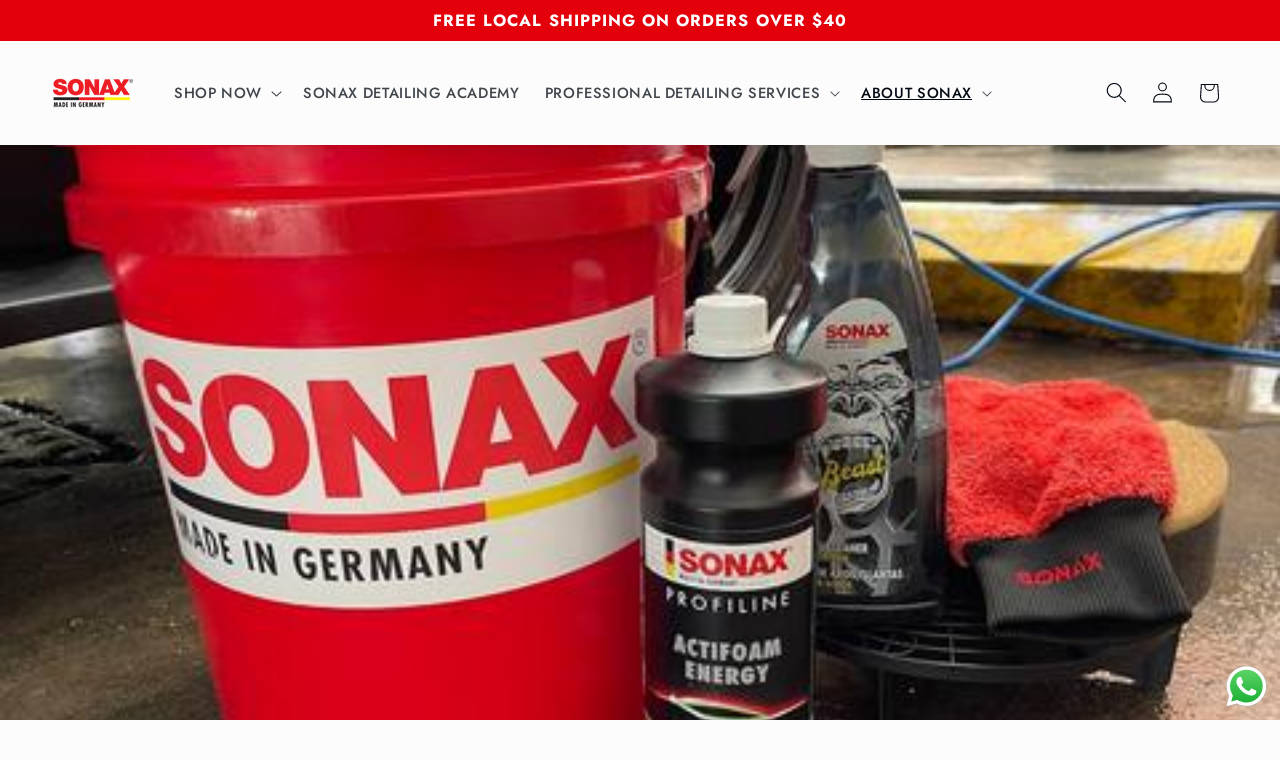

--- FILE ---
content_type: text/html; charset=utf-8
request_url: https://sonaxsingapore.com/blogs/blog/hdb-car-washing-the-wet-part
body_size: 24740
content:
<!doctype html>
<html class="js" lang="en">
  <head>
    <meta charset="utf-8">
    <meta http-equiv="X-UA-Compatible" content="IE=edge">
    <meta name="viewport" content="width=device-width,initial-scale=1">
    <meta name="theme-color" content="">
    <link rel="canonical" href="https://sonaxsingapore.com/blogs/blog/hdb-car-washing-the-wet-part"><link rel="icon" type="image/png" href="//sonaxsingapore.com/cdn/shop/files/Sonax_Logo_1000x1000_142d3ff3-3799-4fae-8023-fa8b2ec2d67b.png?crop=center&height=32&v=1689665020&width=32"><link rel="preconnect" href="https://fonts.shopifycdn.com" crossorigin><title>
      HDB Car Washing: The Wet Part
 &ndash; Sonax Singapore</title>

    
      <meta name="description" content="Many of us live in HDB and Condo and our car washing ritual is normally in a shared washing bay. Those staying in landed, lucky bast**ds, you get all the space and water you need. I drive a Kia. For some unspeakable reason, I’ve decided to wrap it in Satin Black. Always wanted to feel how easy or bad it is to take care">
    

    

<meta property="og:site_name" content="Sonax Singapore">
<meta property="og:url" content="https://sonaxsingapore.com/blogs/blog/hdb-car-washing-the-wet-part">
<meta property="og:title" content="HDB Car Washing: The Wet Part">
<meta property="og:type" content="article">
<meta property="og:description" content="Many of us live in HDB and Condo and our car washing ritual is normally in a shared washing bay. Those staying in landed, lucky bast**ds, you get all the space and water you need. I drive a Kia. For some unspeakable reason, I’ve decided to wrap it in Satin Black. Always wanted to feel how easy or bad it is to take care"><meta property="og:image" content="http://sonaxsingapore.com/cdn/shop/articles/sonax_car_wash_essentials.jpg?v=1708589449">
  <meta property="og:image:secure_url" content="https://sonaxsingapore.com/cdn/shop/articles/sonax_car_wash_essentials.jpg?v=1708589449">
  <meta property="og:image:width" content="480">
  <meta property="og:image:height" content="360"><meta name="twitter:card" content="summary_large_image">
<meta name="twitter:title" content="HDB Car Washing: The Wet Part">
<meta name="twitter:description" content="Many of us live in HDB and Condo and our car washing ritual is normally in a shared washing bay. Those staying in landed, lucky bast**ds, you get all the space and water you need. I drive a Kia. For some unspeakable reason, I’ve decided to wrap it in Satin Black. Always wanted to feel how easy or bad it is to take care">


    <script src="//sonaxsingapore.com/cdn/shop/t/11/assets/constants.js?v=132983761750457495441725419772" defer="defer"></script>
    <script src="//sonaxsingapore.com/cdn/shop/t/11/assets/pubsub.js?v=158357773527763999511725419773" defer="defer"></script>
    <script src="//sonaxsingapore.com/cdn/shop/t/11/assets/global.js?v=88558128918567037191725419772" defer="defer"></script>
    <script src="//sonaxsingapore.com/cdn/shop/t/11/assets/details-disclosure.js?v=13653116266235556501725419772" defer="defer"></script>
    <script src="//sonaxsingapore.com/cdn/shop/t/11/assets/details-modal.js?v=25581673532751508451725419772" defer="defer"></script>
    <script src="//sonaxsingapore.com/cdn/shop/t/11/assets/search-form.js?v=133129549252120666541725419773" defer="defer"></script><script src="//sonaxsingapore.com/cdn/shop/t/11/assets/animations.js?v=88693664871331136111725419771" defer="defer"></script><script>window.performance && window.performance.mark && window.performance.mark('shopify.content_for_header.start');</script><meta name="google-site-verification" content="lwE70WDaDIuwvzCUVOHpq6RcfhNNtxb8_1TanOuOCPI">
<meta id="shopify-digital-wallet" name="shopify-digital-wallet" content="/78753530171/digital_wallets/dialog">
<meta name="shopify-checkout-api-token" content="c74b40013bc325f6edc487ae28b0ae53">
<link rel="alternate" type="application/atom+xml" title="Feed" href="/blogs/blog.atom" />
<script async="async" src="/checkouts/internal/preloads.js?locale=en-SG"></script>
<link rel="preconnect" href="https://shop.app" crossorigin="anonymous">
<script async="async" src="https://shop.app/checkouts/internal/preloads.js?locale=en-SG&shop_id=78753530171" crossorigin="anonymous"></script>
<script id="apple-pay-shop-capabilities" type="application/json">{"shopId":78753530171,"countryCode":"SG","currencyCode":"SGD","merchantCapabilities":["supports3DS"],"merchantId":"gid:\/\/shopify\/Shop\/78753530171","merchantName":"Sonax Singapore","requiredBillingContactFields":["postalAddress","email","phone"],"requiredShippingContactFields":["postalAddress","email","phone"],"shippingType":"shipping","supportedNetworks":["visa","masterCard","amex"],"total":{"type":"pending","label":"Sonax Singapore","amount":"1.00"},"shopifyPaymentsEnabled":true,"supportsSubscriptions":true}</script>
<script id="shopify-features" type="application/json">{"accessToken":"c74b40013bc325f6edc487ae28b0ae53","betas":["rich-media-storefront-analytics"],"domain":"sonaxsingapore.com","predictiveSearch":true,"shopId":78753530171,"locale":"en"}</script>
<script>var Shopify = Shopify || {};
Shopify.shop = "sonax-singapore-8136.myshopify.com";
Shopify.locale = "en";
Shopify.currency = {"active":"SGD","rate":"1.0"};
Shopify.country = "SG";
Shopify.theme = {"name":"Published 4 Sept for Theme Taste","id":171430084923,"schema_name":"Taste","schema_version":"15.1.0","theme_store_id":1434,"role":"main"};
Shopify.theme.handle = "null";
Shopify.theme.style = {"id":null,"handle":null};
Shopify.cdnHost = "sonaxsingapore.com/cdn";
Shopify.routes = Shopify.routes || {};
Shopify.routes.root = "/";</script>
<script type="module">!function(o){(o.Shopify=o.Shopify||{}).modules=!0}(window);</script>
<script>!function(o){function n(){var o=[];function n(){o.push(Array.prototype.slice.apply(arguments))}return n.q=o,n}var t=o.Shopify=o.Shopify||{};t.loadFeatures=n(),t.autoloadFeatures=n()}(window);</script>
<script>
  window.ShopifyPay = window.ShopifyPay || {};
  window.ShopifyPay.apiHost = "shop.app\/pay";
  window.ShopifyPay.redirectState = null;
</script>
<script id="shop-js-analytics" type="application/json">{"pageType":"article"}</script>
<script defer="defer" async type="module" src="//sonaxsingapore.com/cdn/shopifycloud/shop-js/modules/v2/client.init-shop-cart-sync_DtuiiIyl.en.esm.js"></script>
<script defer="defer" async type="module" src="//sonaxsingapore.com/cdn/shopifycloud/shop-js/modules/v2/chunk.common_CUHEfi5Q.esm.js"></script>
<script type="module">
  await import("//sonaxsingapore.com/cdn/shopifycloud/shop-js/modules/v2/client.init-shop-cart-sync_DtuiiIyl.en.esm.js");
await import("//sonaxsingapore.com/cdn/shopifycloud/shop-js/modules/v2/chunk.common_CUHEfi5Q.esm.js");

  window.Shopify.SignInWithShop?.initShopCartSync?.({"fedCMEnabled":true,"windoidEnabled":true});

</script>
<script>
  window.Shopify = window.Shopify || {};
  if (!window.Shopify.featureAssets) window.Shopify.featureAssets = {};
  window.Shopify.featureAssets['shop-js'] = {"shop-cart-sync":["modules/v2/client.shop-cart-sync_DFoTY42P.en.esm.js","modules/v2/chunk.common_CUHEfi5Q.esm.js"],"init-fed-cm":["modules/v2/client.init-fed-cm_D2UNy1i2.en.esm.js","modules/v2/chunk.common_CUHEfi5Q.esm.js"],"init-shop-email-lookup-coordinator":["modules/v2/client.init-shop-email-lookup-coordinator_BQEe2rDt.en.esm.js","modules/v2/chunk.common_CUHEfi5Q.esm.js"],"shop-cash-offers":["modules/v2/client.shop-cash-offers_3CTtReFF.en.esm.js","modules/v2/chunk.common_CUHEfi5Q.esm.js","modules/v2/chunk.modal_BewljZkx.esm.js"],"shop-button":["modules/v2/client.shop-button_C6oxCjDL.en.esm.js","modules/v2/chunk.common_CUHEfi5Q.esm.js"],"init-windoid":["modules/v2/client.init-windoid_5pix8xhK.en.esm.js","modules/v2/chunk.common_CUHEfi5Q.esm.js"],"avatar":["modules/v2/client.avatar_BTnouDA3.en.esm.js"],"init-shop-cart-sync":["modules/v2/client.init-shop-cart-sync_DtuiiIyl.en.esm.js","modules/v2/chunk.common_CUHEfi5Q.esm.js"],"shop-toast-manager":["modules/v2/client.shop-toast-manager_BYv_8cH1.en.esm.js","modules/v2/chunk.common_CUHEfi5Q.esm.js"],"pay-button":["modules/v2/client.pay-button_FnF9EIkY.en.esm.js","modules/v2/chunk.common_CUHEfi5Q.esm.js"],"shop-login-button":["modules/v2/client.shop-login-button_CH1KUpOf.en.esm.js","modules/v2/chunk.common_CUHEfi5Q.esm.js","modules/v2/chunk.modal_BewljZkx.esm.js"],"init-customer-accounts-sign-up":["modules/v2/client.init-customer-accounts-sign-up_aj7QGgYS.en.esm.js","modules/v2/client.shop-login-button_CH1KUpOf.en.esm.js","modules/v2/chunk.common_CUHEfi5Q.esm.js","modules/v2/chunk.modal_BewljZkx.esm.js"],"init-shop-for-new-customer-accounts":["modules/v2/client.init-shop-for-new-customer-accounts_NbnYRf_7.en.esm.js","modules/v2/client.shop-login-button_CH1KUpOf.en.esm.js","modules/v2/chunk.common_CUHEfi5Q.esm.js","modules/v2/chunk.modal_BewljZkx.esm.js"],"init-customer-accounts":["modules/v2/client.init-customer-accounts_ppedhqCH.en.esm.js","modules/v2/client.shop-login-button_CH1KUpOf.en.esm.js","modules/v2/chunk.common_CUHEfi5Q.esm.js","modules/v2/chunk.modal_BewljZkx.esm.js"],"shop-follow-button":["modules/v2/client.shop-follow-button_CMIBBa6u.en.esm.js","modules/v2/chunk.common_CUHEfi5Q.esm.js","modules/v2/chunk.modal_BewljZkx.esm.js"],"lead-capture":["modules/v2/client.lead-capture_But0hIyf.en.esm.js","modules/v2/chunk.common_CUHEfi5Q.esm.js","modules/v2/chunk.modal_BewljZkx.esm.js"],"checkout-modal":["modules/v2/client.checkout-modal_BBxc70dQ.en.esm.js","modules/v2/chunk.common_CUHEfi5Q.esm.js","modules/v2/chunk.modal_BewljZkx.esm.js"],"shop-login":["modules/v2/client.shop-login_hM3Q17Kl.en.esm.js","modules/v2/chunk.common_CUHEfi5Q.esm.js","modules/v2/chunk.modal_BewljZkx.esm.js"],"payment-terms":["modules/v2/client.payment-terms_CAtGlQYS.en.esm.js","modules/v2/chunk.common_CUHEfi5Q.esm.js","modules/v2/chunk.modal_BewljZkx.esm.js"]};
</script>
<script id="__st">var __st={"a":78753530171,"offset":28800,"reqid":"823ead16-b61a-4cf6-8f1c-7ff8c648fbe2-1767260853","pageurl":"sonaxsingapore.com\/blogs\/blog\/hdb-car-washing-the-wet-part","s":"articles-607302877499","u":"22dc9fea083c","p":"article","rtyp":"article","rid":607302877499};</script>
<script>window.ShopifyPaypalV4VisibilityTracking = true;</script>
<script id="captcha-bootstrap">!function(){'use strict';const t='contact',e='account',n='new_comment',o=[[t,t],['blogs',n],['comments',n],[t,'customer']],c=[[e,'customer_login'],[e,'guest_login'],[e,'recover_customer_password'],[e,'create_customer']],r=t=>t.map((([t,e])=>`form[action*='/${t}']:not([data-nocaptcha='true']) input[name='form_type'][value='${e}']`)).join(','),a=t=>()=>t?[...document.querySelectorAll(t)].map((t=>t.form)):[];function s(){const t=[...o],e=r(t);return a(e)}const i='password',u='form_key',d=['recaptcha-v3-token','g-recaptcha-response','h-captcha-response',i],f=()=>{try{return window.sessionStorage}catch{return}},m='__shopify_v',_=t=>t.elements[u];function p(t,e,n=!1){try{const o=window.sessionStorage,c=JSON.parse(o.getItem(e)),{data:r}=function(t){const{data:e,action:n}=t;return t[m]||n?{data:e,action:n}:{data:t,action:n}}(c);for(const[e,n]of Object.entries(r))t.elements[e]&&(t.elements[e].value=n);n&&o.removeItem(e)}catch(o){console.error('form repopulation failed',{error:o})}}const l='form_type',E='cptcha';function T(t){t.dataset[E]=!0}const w=window,h=w.document,L='Shopify',v='ce_forms',y='captcha';let A=!1;((t,e)=>{const n=(g='f06e6c50-85a8-45c8-87d0-21a2b65856fe',I='https://cdn.shopify.com/shopifycloud/storefront-forms-hcaptcha/ce_storefront_forms_captcha_hcaptcha.v1.5.2.iife.js',D={infoText:'Protected by hCaptcha',privacyText:'Privacy',termsText:'Terms'},(t,e,n)=>{const o=w[L][v],c=o.bindForm;if(c)return c(t,g,e,D).then(n);var r;o.q.push([[t,g,e,D],n]),r=I,A||(h.body.append(Object.assign(h.createElement('script'),{id:'captcha-provider',async:!0,src:r})),A=!0)});var g,I,D;w[L]=w[L]||{},w[L][v]=w[L][v]||{},w[L][v].q=[],w[L][y]=w[L][y]||{},w[L][y].protect=function(t,e){n(t,void 0,e),T(t)},Object.freeze(w[L][y]),function(t,e,n,w,h,L){const[v,y,A,g]=function(t,e,n){const i=e?o:[],u=t?c:[],d=[...i,...u],f=r(d),m=r(i),_=r(d.filter((([t,e])=>n.includes(e))));return[a(f),a(m),a(_),s()]}(w,h,L),I=t=>{const e=t.target;return e instanceof HTMLFormElement?e:e&&e.form},D=t=>v().includes(t);t.addEventListener('submit',(t=>{const e=I(t);if(!e)return;const n=D(e)&&!e.dataset.hcaptchaBound&&!e.dataset.recaptchaBound,o=_(e),c=g().includes(e)&&(!o||!o.value);(n||c)&&t.preventDefault(),c&&!n&&(function(t){try{if(!f())return;!function(t){const e=f();if(!e)return;const n=_(t);if(!n)return;const o=n.value;o&&e.removeItem(o)}(t);const e=Array.from(Array(32),(()=>Math.random().toString(36)[2])).join('');!function(t,e){_(t)||t.append(Object.assign(document.createElement('input'),{type:'hidden',name:u})),t.elements[u].value=e}(t,e),function(t,e){const n=f();if(!n)return;const o=[...t.querySelectorAll(`input[type='${i}']`)].map((({name:t})=>t)),c=[...d,...o],r={};for(const[a,s]of new FormData(t).entries())c.includes(a)||(r[a]=s);n.setItem(e,JSON.stringify({[m]:1,action:t.action,data:r}))}(t,e)}catch(e){console.error('failed to persist form',e)}}(e),e.submit())}));const S=(t,e)=>{t&&!t.dataset[E]&&(n(t,e.some((e=>e===t))),T(t))};for(const o of['focusin','change'])t.addEventListener(o,(t=>{const e=I(t);D(e)&&S(e,y())}));const B=e.get('form_key'),M=e.get(l),P=B&&M;t.addEventListener('DOMContentLoaded',(()=>{const t=y();if(P)for(const e of t)e.elements[l].value===M&&p(e,B);[...new Set([...A(),...v().filter((t=>'true'===t.dataset.shopifyCaptcha))])].forEach((e=>S(e,t)))}))}(h,new URLSearchParams(w.location.search),n,t,e,['guest_login'])})(!0,!0)}();</script>
<script integrity="sha256-4kQ18oKyAcykRKYeNunJcIwy7WH5gtpwJnB7kiuLZ1E=" data-source-attribution="shopify.loadfeatures" defer="defer" src="//sonaxsingapore.com/cdn/shopifycloud/storefront/assets/storefront/load_feature-a0a9edcb.js" crossorigin="anonymous"></script>
<script crossorigin="anonymous" defer="defer" src="//sonaxsingapore.com/cdn/shopifycloud/storefront/assets/shopify_pay/storefront-65b4c6d7.js?v=20250812"></script>
<script data-source-attribution="shopify.dynamic_checkout.dynamic.init">var Shopify=Shopify||{};Shopify.PaymentButton=Shopify.PaymentButton||{isStorefrontPortableWallets:!0,init:function(){window.Shopify.PaymentButton.init=function(){};var t=document.createElement("script");t.src="https://sonaxsingapore.com/cdn/shopifycloud/portable-wallets/latest/portable-wallets.en.js",t.type="module",document.head.appendChild(t)}};
</script>
<script data-source-attribution="shopify.dynamic_checkout.buyer_consent">
  function portableWalletsHideBuyerConsent(e){var t=document.getElementById("shopify-buyer-consent"),n=document.getElementById("shopify-subscription-policy-button");t&&n&&(t.classList.add("hidden"),t.setAttribute("aria-hidden","true"),n.removeEventListener("click",e))}function portableWalletsShowBuyerConsent(e){var t=document.getElementById("shopify-buyer-consent"),n=document.getElementById("shopify-subscription-policy-button");t&&n&&(t.classList.remove("hidden"),t.removeAttribute("aria-hidden"),n.addEventListener("click",e))}window.Shopify?.PaymentButton&&(window.Shopify.PaymentButton.hideBuyerConsent=portableWalletsHideBuyerConsent,window.Shopify.PaymentButton.showBuyerConsent=portableWalletsShowBuyerConsent);
</script>
<script data-source-attribution="shopify.dynamic_checkout.cart.bootstrap">document.addEventListener("DOMContentLoaded",(function(){function t(){return document.querySelector("shopify-accelerated-checkout-cart, shopify-accelerated-checkout")}if(t())Shopify.PaymentButton.init();else{new MutationObserver((function(e,n){t()&&(Shopify.PaymentButton.init(),n.disconnect())})).observe(document.body,{childList:!0,subtree:!0})}}));
</script>
<link id="shopify-accelerated-checkout-styles" rel="stylesheet" media="screen" href="https://sonaxsingapore.com/cdn/shopifycloud/portable-wallets/latest/accelerated-checkout-backwards-compat.css" crossorigin="anonymous">
<style id="shopify-accelerated-checkout-cart">
        #shopify-buyer-consent {
  margin-top: 1em;
  display: inline-block;
  width: 100%;
}

#shopify-buyer-consent.hidden {
  display: none;
}

#shopify-subscription-policy-button {
  background: none;
  border: none;
  padding: 0;
  text-decoration: underline;
  font-size: inherit;
  cursor: pointer;
}

#shopify-subscription-policy-button::before {
  box-shadow: none;
}

      </style>
<script id="sections-script" data-sections="header" defer="defer" src="//sonaxsingapore.com/cdn/shop/t/11/compiled_assets/scripts.js?363"></script>
<script>window.performance && window.performance.mark && window.performance.mark('shopify.content_for_header.end');</script>


    <style data-shopify>
      @font-face {
  font-family: Jost;
  font-weight: 500;
  font-style: normal;
  font-display: swap;
  src: url("//sonaxsingapore.com/cdn/fonts/jost/jost_n5.7c8497861ffd15f4e1284cd221f14658b0e95d61.woff2") format("woff2"),
       url("//sonaxsingapore.com/cdn/fonts/jost/jost_n5.fb6a06896db583cc2df5ba1b30d9c04383119dd9.woff") format("woff");
}

      @font-face {
  font-family: Jost;
  font-weight: 700;
  font-style: normal;
  font-display: swap;
  src: url("//sonaxsingapore.com/cdn/fonts/jost/jost_n7.921dc18c13fa0b0c94c5e2517ffe06139c3615a3.woff2") format("woff2"),
       url("//sonaxsingapore.com/cdn/fonts/jost/jost_n7.cbfc16c98c1e195f46c536e775e4e959c5f2f22b.woff") format("woff");
}

      @font-face {
  font-family: Jost;
  font-weight: 500;
  font-style: italic;
  font-display: swap;
  src: url("//sonaxsingapore.com/cdn/fonts/jost/jost_i5.a6c7dbde35f2b89f8461eacda9350127566e5d51.woff2") format("woff2"),
       url("//sonaxsingapore.com/cdn/fonts/jost/jost_i5.2b58baee736487eede6bcdb523ca85eea2418357.woff") format("woff");
}

      @font-face {
  font-family: Jost;
  font-weight: 700;
  font-style: italic;
  font-display: swap;
  src: url("//sonaxsingapore.com/cdn/fonts/jost/jost_i7.d8201b854e41e19d7ed9b1a31fe4fe71deea6d3f.woff2") format("woff2"),
       url("//sonaxsingapore.com/cdn/fonts/jost/jost_i7.eae515c34e26b6c853efddc3fc0c552e0de63757.woff") format("woff");
}

      @font-face {
  font-family: Jost;
  font-weight: 700;
  font-style: normal;
  font-display: swap;
  src: url("//sonaxsingapore.com/cdn/fonts/jost/jost_n7.921dc18c13fa0b0c94c5e2517ffe06139c3615a3.woff2") format("woff2"),
       url("//sonaxsingapore.com/cdn/fonts/jost/jost_n7.cbfc16c98c1e195f46c536e775e4e959c5f2f22b.woff") format("woff");
}


      
        :root,
        .color-scheme-1 {
          --color-background: 252,252,252;
        
          --gradient-background: #fcfcfc;
        

        

        --color-foreground: 2,9,18;
        --color-background-contrast: 188,188,188;
        --color-shadow: 2,9,18;
        --color-button: 2,9,18;
        --color-button-text: 252,252,252;
        --color-secondary-button: 252,252,252;
        --color-secondary-button-text: 2,9,18;
        --color-link: 2,9,18;
        --color-badge-foreground: 2,9,18;
        --color-badge-background: 252,252,252;
        --color-badge-border: 2,9,18;
        --payment-terms-background-color: rgb(252 252 252);
      }
      
        
        .color-scheme-2 {
          --color-background: 228,246,255;
        
          --gradient-background: #e4f6ff;
        

        

        --color-foreground: 2,9,18;
        --color-background-contrast: 100,203,255;
        --color-shadow: 2,9,18;
        --color-button: 2,9,18;
        --color-button-text: 228,246,255;
        --color-secondary-button: 228,246,255;
        --color-secondary-button-text: 2,9,18;
        --color-link: 2,9,18;
        --color-badge-foreground: 2,9,18;
        --color-badge-background: 228,246,255;
        --color-badge-border: 2,9,18;
        --payment-terms-background-color: rgb(228 246 255);
      }
      
        
        .color-scheme-3 {
          --color-background: 219,233,224;
        
          --gradient-background: #dbe9e0;
        

        

        --color-foreground: 2,9,18;
        --color-background-contrast: 140,185,156;
        --color-shadow: 2,9,18;
        --color-button: 2,9,18;
        --color-button-text: 255,255,255;
        --color-secondary-button: 219,233,224;
        --color-secondary-button-text: 2,9,18;
        --color-link: 2,9,18;
        --color-badge-foreground: 2,9,18;
        --color-badge-background: 219,233,224;
        --color-badge-border: 2,9,18;
        --payment-terms-background-color: rgb(219 233 224);
      }
      
        
        .color-scheme-4 {
          --color-background: 31,46,58;
        
          --gradient-background: #1f2e3a;
        

        

        --color-foreground: 255,255,255;
        --color-background-contrast: 40,59,75;
        --color-shadow: 2,9,18;
        --color-button: 252,252,252;
        --color-button-text: 31,46,58;
        --color-secondary-button: 31,46,58;
        --color-secondary-button-text: 252,252,252;
        --color-link: 252,252,252;
        --color-badge-foreground: 255,255,255;
        --color-badge-background: 31,46,58;
        --color-badge-border: 255,255,255;
        --payment-terms-background-color: rgb(31 46 58);
      }
      
        
        .color-scheme-5 {
          --color-background: 255,223,184;
        
          --gradient-background: #ffdfb8;
        

        

        --color-foreground: 2,9,18;
        --color-background-contrast: 255,166,57;
        --color-shadow: 2,9,18;
        --color-button: 2,9,18;
        --color-button-text: 255,223,184;
        --color-secondary-button: 255,223,184;
        --color-secondary-button-text: 2,9,18;
        --color-link: 2,9,18;
        --color-badge-foreground: 2,9,18;
        --color-badge-background: 255,223,184;
        --color-badge-border: 2,9,18;
        --payment-terms-background-color: rgb(255 223 184);
      }
      
        
        .color-scheme-3372ea4e-40dd-4fbf-b3a8-17c01a55ee3e {
          --color-background: 227,0,11;
        
          --gradient-background: #e3000b;
        

        

        --color-foreground: 255,255,255;
        --color-background-contrast: 99,0,5;
        --color-shadow: 31,46,58;
        --color-button: 255,255,255;
        --color-button-text: 0,0,0;
        --color-secondary-button: 227,0,11;
        --color-secondary-button-text: 255,255,255;
        --color-link: 255,255,255;
        --color-badge-foreground: 255,255,255;
        --color-badge-background: 227,0,11;
        --color-badge-border: 255,255,255;
        --payment-terms-background-color: rgb(227 0 11);
      }
      
        
        .color-scheme-befb2a9f-8674-42cf-9e0a-0c5dd3b5e384 {
          --color-background: 255,255,255;
        
          --gradient-background: #ffffff;
        

        

        --color-foreground: 2,9,18;
        --color-background-contrast: 191,191,191;
        --color-shadow: 0,0,0;
        --color-button: 227,0,11;
        --color-button-text: 255,255,255;
        --color-secondary-button: 255,255,255;
        --color-secondary-button-text: 227,0,11;
        --color-link: 227,0,11;
        --color-badge-foreground: 2,9,18;
        --color-badge-background: 255,255,255;
        --color-badge-border: 2,9,18;
        --payment-terms-background-color: rgb(255 255 255);
      }
      

      body, .color-scheme-1, .color-scheme-2, .color-scheme-3, .color-scheme-4, .color-scheme-5, .color-scheme-3372ea4e-40dd-4fbf-b3a8-17c01a55ee3e, .color-scheme-befb2a9f-8674-42cf-9e0a-0c5dd3b5e384 {
        color: rgba(var(--color-foreground), 0.75);
        background-color: rgb(var(--color-background));
      }

      :root {
        --font-body-family: Jost, sans-serif;
        --font-body-style: normal;
        --font-body-weight: 500;
        --font-body-weight-bold: 800;

        --font-heading-family: Jost, sans-serif;
        --font-heading-style: normal;
        --font-heading-weight: 700;

        --font-body-scale: 1.05;
        --font-heading-scale: 1.1904761904761905;

        --media-padding: px;
        --media-border-opacity: 1.0;
        --media-border-width: 0px;
        --media-radius: 0px;
        --media-shadow-opacity: 0.0;
        --media-shadow-horizontal-offset: 0px;
        --media-shadow-vertical-offset: 4px;
        --media-shadow-blur-radius: 5px;
        --media-shadow-visible: 0;

        --page-width: 140rem;
        --page-width-margin: 0rem;

        --product-card-image-padding: 0.0rem;
        --product-card-corner-radius: 0.0rem;
        --product-card-text-alignment: center;
        --product-card-border-width: 0.0rem;
        --product-card-border-opacity: 0.1;
        --product-card-shadow-opacity: 0.0;
        --product-card-shadow-visible: 0;
        --product-card-shadow-horizontal-offset: 0.0rem;
        --product-card-shadow-vertical-offset: 0.4rem;
        --product-card-shadow-blur-radius: 0.5rem;

        --collection-card-image-padding: 0.0rem;
        --collection-card-corner-radius: 0.2rem;
        --collection-card-text-alignment: center;
        --collection-card-border-width: 0.0rem;
        --collection-card-border-opacity: 0.1;
        --collection-card-shadow-opacity: 0.0;
        --collection-card-shadow-visible: 0;
        --collection-card-shadow-horizontal-offset: 0.0rem;
        --collection-card-shadow-vertical-offset: 0.4rem;
        --collection-card-shadow-blur-radius: 0.5rem;

        --blog-card-image-padding: 0.0rem;
        --blog-card-corner-radius: 0.0rem;
        --blog-card-text-alignment: left;
        --blog-card-border-width: 0.0rem;
        --blog-card-border-opacity: 0.1;
        --blog-card-shadow-opacity: 0.0;
        --blog-card-shadow-visible: 0;
        --blog-card-shadow-horizontal-offset: 0.0rem;
        --blog-card-shadow-vertical-offset: 0.4rem;
        --blog-card-shadow-blur-radius: 0.5rem;

        --badge-corner-radius: 4.0rem;

        --popup-border-width: 2px;
        --popup-border-opacity: 1.0;
        --popup-corner-radius: 0px;
        --popup-shadow-opacity: 0.05;
        --popup-shadow-horizontal-offset: 0px;
        --popup-shadow-vertical-offset: 4px;
        --popup-shadow-blur-radius: 5px;

        --drawer-border-width: 2px;
        --drawer-border-opacity: 1.0;
        --drawer-shadow-opacity: 0.0;
        --drawer-shadow-horizontal-offset: 0px;
        --drawer-shadow-vertical-offset: 4px;
        --drawer-shadow-blur-radius: 5px;

        --spacing-sections-desktop: 0px;
        --spacing-sections-mobile: 0px;

        --grid-desktop-vertical-spacing: 24px;
        --grid-desktop-horizontal-spacing: 24px;
        --grid-mobile-vertical-spacing: 12px;
        --grid-mobile-horizontal-spacing: 12px;

        --text-boxes-border-opacity: 1.0;
        --text-boxes-border-width: 0px;
        --text-boxes-radius: 8px;
        --text-boxes-shadow-opacity: 0.0;
        --text-boxes-shadow-visible: 0;
        --text-boxes-shadow-horizontal-offset: 0px;
        --text-boxes-shadow-vertical-offset: 4px;
        --text-boxes-shadow-blur-radius: 5px;

        --buttons-radius: 4px;
        --buttons-radius-outset: 5px;
        --buttons-border-width: 1px;
        --buttons-border-opacity: 1.0;
        --buttons-shadow-opacity: 0.0;
        --buttons-shadow-visible: 0;
        --buttons-shadow-horizontal-offset: 0px;
        --buttons-shadow-vertical-offset: 4px;
        --buttons-shadow-blur-radius: 5px;
        --buttons-border-offset: 0.3px;

        --inputs-radius: 0px;
        --inputs-border-width: 1px;
        --inputs-border-opacity: 0.55;
        --inputs-shadow-opacity: 0.0;
        --inputs-shadow-horizontal-offset: 0px;
        --inputs-margin-offset: 0px;
        --inputs-shadow-vertical-offset: 4px;
        --inputs-shadow-blur-radius: 5px;
        --inputs-radius-outset: 0px;

        --variant-pills-radius: 40px;
        --variant-pills-border-width: 1px;
        --variant-pills-border-opacity: 0.55;
        --variant-pills-shadow-opacity: 0.0;
        --variant-pills-shadow-horizontal-offset: 0px;
        --variant-pills-shadow-vertical-offset: 4px;
        --variant-pills-shadow-blur-radius: 5px;
      }

      *,
      *::before,
      *::after {
        box-sizing: inherit;
      }

      html {
        box-sizing: border-box;
        font-size: calc(var(--font-body-scale) * 62.5%);
        height: 100%;
      }

      body {
        display: grid;
        grid-template-rows: auto auto 1fr auto;
        grid-template-columns: 100%;
        min-height: 100%;
        margin: 0;
        font-size: 1.5rem;
        letter-spacing: 0.06rem;
        line-height: calc(1 + 0.8 / var(--font-body-scale));
        font-family: var(--font-body-family);
        font-style: var(--font-body-style);
        font-weight: var(--font-body-weight);
      }

      @media screen and (min-width: 750px) {
        body {
          font-size: 1.6rem;
        }
      }
    </style>

    <link href="//sonaxsingapore.com/cdn/shop/t/11/assets/base.css?v=94266557971103095941725419771" rel="stylesheet" type="text/css" media="all" />
    <link rel="stylesheet" href="//sonaxsingapore.com/cdn/shop/t/11/assets/component-cart-items.css?v=123238115697927560811725419771" media="print" onload="this.media='all'">
      <link rel="preload" as="font" href="//sonaxsingapore.com/cdn/fonts/jost/jost_n5.7c8497861ffd15f4e1284cd221f14658b0e95d61.woff2" type="font/woff2" crossorigin>
      

      <link rel="preload" as="font" href="//sonaxsingapore.com/cdn/fonts/jost/jost_n7.921dc18c13fa0b0c94c5e2517ffe06139c3615a3.woff2" type="font/woff2" crossorigin>
      
<link
        rel="stylesheet"
        href="//sonaxsingapore.com/cdn/shop/t/11/assets/component-predictive-search.css?v=118923337488134913561725419772"
        media="print"
        onload="this.media='all'"
      ><script>
      if (Shopify.designMode) {
        document.documentElement.classList.add('shopify-design-mode');
      }
    </script>
  <script src="https://cdn.shopify.com/extensions/019b6dda-9f81-7c8b-b5f5-7756ae4a26fb/dondy-whatsapp-chat-widget-85/assets/ChatBubble.js" type="text/javascript" defer="defer"></script>
<link href="https://cdn.shopify.com/extensions/019b6dda-9f81-7c8b-b5f5-7756ae4a26fb/dondy-whatsapp-chat-widget-85/assets/ChatBubble.css" rel="stylesheet" type="text/css" media="all">
<link href="https://monorail-edge.shopifysvc.com" rel="dns-prefetch">
<script>(function(){if ("sendBeacon" in navigator && "performance" in window) {try {var session_token_from_headers = performance.getEntriesByType('navigation')[0].serverTiming.find(x => x.name == '_s').description;} catch {var session_token_from_headers = undefined;}var session_cookie_matches = document.cookie.match(/_shopify_s=([^;]*)/);var session_token_from_cookie = session_cookie_matches && session_cookie_matches.length === 2 ? session_cookie_matches[1] : "";var session_token = session_token_from_headers || session_token_from_cookie || "";function handle_abandonment_event(e) {var entries = performance.getEntries().filter(function(entry) {return /monorail-edge.shopifysvc.com/.test(entry.name);});if (!window.abandonment_tracked && entries.length === 0) {window.abandonment_tracked = true;var currentMs = Date.now();var navigation_start = performance.timing.navigationStart;var payload = {shop_id: 78753530171,url: window.location.href,navigation_start,duration: currentMs - navigation_start,session_token,page_type: "article"};window.navigator.sendBeacon("https://monorail-edge.shopifysvc.com/v1/produce", JSON.stringify({schema_id: "online_store_buyer_site_abandonment/1.1",payload: payload,metadata: {event_created_at_ms: currentMs,event_sent_at_ms: currentMs}}));}}window.addEventListener('pagehide', handle_abandonment_event);}}());</script>
<script id="web-pixels-manager-setup">(function e(e,d,r,n,o){if(void 0===o&&(o={}),!Boolean(null===(a=null===(i=window.Shopify)||void 0===i?void 0:i.analytics)||void 0===a?void 0:a.replayQueue)){var i,a;window.Shopify=window.Shopify||{};var t=window.Shopify;t.analytics=t.analytics||{};var s=t.analytics;s.replayQueue=[],s.publish=function(e,d,r){return s.replayQueue.push([e,d,r]),!0};try{self.performance.mark("wpm:start")}catch(e){}var l=function(){var e={modern:/Edge?\/(1{2}[4-9]|1[2-9]\d|[2-9]\d{2}|\d{4,})\.\d+(\.\d+|)|Firefox\/(1{2}[4-9]|1[2-9]\d|[2-9]\d{2}|\d{4,})\.\d+(\.\d+|)|Chrom(ium|e)\/(9{2}|\d{3,})\.\d+(\.\d+|)|(Maci|X1{2}).+ Version\/(15\.\d+|(1[6-9]|[2-9]\d|\d{3,})\.\d+)([,.]\d+|)( \(\w+\)|)( Mobile\/\w+|) Safari\/|Chrome.+OPR\/(9{2}|\d{3,})\.\d+\.\d+|(CPU[ +]OS|iPhone[ +]OS|CPU[ +]iPhone|CPU IPhone OS|CPU iPad OS)[ +]+(15[._]\d+|(1[6-9]|[2-9]\d|\d{3,})[._]\d+)([._]\d+|)|Android:?[ /-](13[3-9]|1[4-9]\d|[2-9]\d{2}|\d{4,})(\.\d+|)(\.\d+|)|Android.+Firefox\/(13[5-9]|1[4-9]\d|[2-9]\d{2}|\d{4,})\.\d+(\.\d+|)|Android.+Chrom(ium|e)\/(13[3-9]|1[4-9]\d|[2-9]\d{2}|\d{4,})\.\d+(\.\d+|)|SamsungBrowser\/([2-9]\d|\d{3,})\.\d+/,legacy:/Edge?\/(1[6-9]|[2-9]\d|\d{3,})\.\d+(\.\d+|)|Firefox\/(5[4-9]|[6-9]\d|\d{3,})\.\d+(\.\d+|)|Chrom(ium|e)\/(5[1-9]|[6-9]\d|\d{3,})\.\d+(\.\d+|)([\d.]+$|.*Safari\/(?![\d.]+ Edge\/[\d.]+$))|(Maci|X1{2}).+ Version\/(10\.\d+|(1[1-9]|[2-9]\d|\d{3,})\.\d+)([,.]\d+|)( \(\w+\)|)( Mobile\/\w+|) Safari\/|Chrome.+OPR\/(3[89]|[4-9]\d|\d{3,})\.\d+\.\d+|(CPU[ +]OS|iPhone[ +]OS|CPU[ +]iPhone|CPU IPhone OS|CPU iPad OS)[ +]+(10[._]\d+|(1[1-9]|[2-9]\d|\d{3,})[._]\d+)([._]\d+|)|Android:?[ /-](13[3-9]|1[4-9]\d|[2-9]\d{2}|\d{4,})(\.\d+|)(\.\d+|)|Mobile Safari.+OPR\/([89]\d|\d{3,})\.\d+\.\d+|Android.+Firefox\/(13[5-9]|1[4-9]\d|[2-9]\d{2}|\d{4,})\.\d+(\.\d+|)|Android.+Chrom(ium|e)\/(13[3-9]|1[4-9]\d|[2-9]\d{2}|\d{4,})\.\d+(\.\d+|)|Android.+(UC? ?Browser|UCWEB|U3)[ /]?(15\.([5-9]|\d{2,})|(1[6-9]|[2-9]\d|\d{3,})\.\d+)\.\d+|SamsungBrowser\/(5\.\d+|([6-9]|\d{2,})\.\d+)|Android.+MQ{2}Browser\/(14(\.(9|\d{2,})|)|(1[5-9]|[2-9]\d|\d{3,})(\.\d+|))(\.\d+|)|K[Aa][Ii]OS\/(3\.\d+|([4-9]|\d{2,})\.\d+)(\.\d+|)/},d=e.modern,r=e.legacy,n=navigator.userAgent;return n.match(d)?"modern":n.match(r)?"legacy":"unknown"}(),u="modern"===l?"modern":"legacy",c=(null!=n?n:{modern:"",legacy:""})[u],f=function(e){return[e.baseUrl,"/wpm","/b",e.hashVersion,"modern"===e.buildTarget?"m":"l",".js"].join("")}({baseUrl:d,hashVersion:r,buildTarget:u}),m=function(e){var d=e.version,r=e.bundleTarget,n=e.surface,o=e.pageUrl,i=e.monorailEndpoint;return{emit:function(e){var a=e.status,t=e.errorMsg,s=(new Date).getTime(),l=JSON.stringify({metadata:{event_sent_at_ms:s},events:[{schema_id:"web_pixels_manager_load/3.1",payload:{version:d,bundle_target:r,page_url:o,status:a,surface:n,error_msg:t},metadata:{event_created_at_ms:s}}]});if(!i)return console&&console.warn&&console.warn("[Web Pixels Manager] No Monorail endpoint provided, skipping logging."),!1;try{return self.navigator.sendBeacon.bind(self.navigator)(i,l)}catch(e){}var u=new XMLHttpRequest;try{return u.open("POST",i,!0),u.setRequestHeader("Content-Type","text/plain"),u.send(l),!0}catch(e){return console&&console.warn&&console.warn("[Web Pixels Manager] Got an unhandled error while logging to Monorail."),!1}}}}({version:r,bundleTarget:l,surface:e.surface,pageUrl:self.location.href,monorailEndpoint:e.monorailEndpoint});try{o.browserTarget=l,function(e){var d=e.src,r=e.async,n=void 0===r||r,o=e.onload,i=e.onerror,a=e.sri,t=e.scriptDataAttributes,s=void 0===t?{}:t,l=document.createElement("script"),u=document.querySelector("head"),c=document.querySelector("body");if(l.async=n,l.src=d,a&&(l.integrity=a,l.crossOrigin="anonymous"),s)for(var f in s)if(Object.prototype.hasOwnProperty.call(s,f))try{l.dataset[f]=s[f]}catch(e){}if(o&&l.addEventListener("load",o),i&&l.addEventListener("error",i),u)u.appendChild(l);else{if(!c)throw new Error("Did not find a head or body element to append the script");c.appendChild(l)}}({src:f,async:!0,onload:function(){if(!function(){var e,d;return Boolean(null===(d=null===(e=window.Shopify)||void 0===e?void 0:e.analytics)||void 0===d?void 0:d.initialized)}()){var d=window.webPixelsManager.init(e)||void 0;if(d){var r=window.Shopify.analytics;r.replayQueue.forEach((function(e){var r=e[0],n=e[1],o=e[2];d.publishCustomEvent(r,n,o)})),r.replayQueue=[],r.publish=d.publishCustomEvent,r.visitor=d.visitor,r.initialized=!0}}},onerror:function(){return m.emit({status:"failed",errorMsg:"".concat(f," has failed to load")})},sri:function(e){var d=/^sha384-[A-Za-z0-9+/=]+$/;return"string"==typeof e&&d.test(e)}(c)?c:"",scriptDataAttributes:o}),m.emit({status:"loading"})}catch(e){m.emit({status:"failed",errorMsg:(null==e?void 0:e.message)||"Unknown error"})}}})({shopId: 78753530171,storefrontBaseUrl: "https://sonaxsingapore.com",extensionsBaseUrl: "https://extensions.shopifycdn.com/cdn/shopifycloud/web-pixels-manager",monorailEndpoint: "https://monorail-edge.shopifysvc.com/unstable/produce_batch",surface: "storefront-renderer",enabledBetaFlags: ["2dca8a86","a0d5f9d2"],webPixelsConfigList: [{"id":"844661051","configuration":"{\"config\":\"{\\\"pixel_id\\\":\\\"G-8YN357K1CK\\\",\\\"target_country\\\":\\\"SG\\\",\\\"gtag_events\\\":[{\\\"type\\\":\\\"search\\\",\\\"action_label\\\":[\\\"G-8YN357K1CK\\\",\\\"AW-762377150\\\/cPndCI7twtcCEL7nw-sC\\\"]},{\\\"type\\\":\\\"begin_checkout\\\",\\\"action_label\\\":[\\\"G-8YN357K1CK\\\",\\\"AW-762377150\\\/dMTdCIvtwtcCEL7nw-sC\\\"]},{\\\"type\\\":\\\"view_item\\\",\\\"action_label\\\":[\\\"G-8YN357K1CK\\\",\\\"AW-762377150\\\/MvEqCI3swtcCEL7nw-sC\\\",\\\"MC-008XQ61TEY\\\"]},{\\\"type\\\":\\\"purchase\\\",\\\"action_label\\\":[\\\"G-8YN357K1CK\\\",\\\"AW-762377150\\\/DXt7CIrswtcCEL7nw-sC\\\",\\\"MC-008XQ61TEY\\\"]},{\\\"type\\\":\\\"page_view\\\",\\\"action_label\\\":[\\\"G-8YN357K1CK\\\",\\\"AW-762377150\\\/MCyhCIfswtcCEL7nw-sC\\\",\\\"MC-008XQ61TEY\\\"]},{\\\"type\\\":\\\"add_payment_info\\\",\\\"action_label\\\":[\\\"G-8YN357K1CK\\\",\\\"AW-762377150\\\/boyjCJHtwtcCEL7nw-sC\\\"]},{\\\"type\\\":\\\"add_to_cart\\\",\\\"action_label\\\":[\\\"G-8YN357K1CK\\\",\\\"AW-762377150\\\/mHtWCIjtwtcCEL7nw-sC\\\"]}],\\\"enable_monitoring_mode\\\":false}\"}","eventPayloadVersion":"v1","runtimeContext":"OPEN","scriptVersion":"b2a88bafab3e21179ed38636efcd8a93","type":"APP","apiClientId":1780363,"privacyPurposes":[],"dataSharingAdjustments":{"protectedCustomerApprovalScopes":["read_customer_address","read_customer_email","read_customer_name","read_customer_personal_data","read_customer_phone"]}},{"id":"295829819","configuration":"{\"pixel_id\":\"1722322694694512\",\"pixel_type\":\"facebook_pixel\",\"metaapp_system_user_token\":\"-\"}","eventPayloadVersion":"v1","runtimeContext":"OPEN","scriptVersion":"ca16bc87fe92b6042fbaa3acc2fbdaa6","type":"APP","apiClientId":2329312,"privacyPurposes":["ANALYTICS","MARKETING","SALE_OF_DATA"],"dataSharingAdjustments":{"protectedCustomerApprovalScopes":["read_customer_address","read_customer_email","read_customer_name","read_customer_personal_data","read_customer_phone"]}},{"id":"shopify-app-pixel","configuration":"{}","eventPayloadVersion":"v1","runtimeContext":"STRICT","scriptVersion":"0450","apiClientId":"shopify-pixel","type":"APP","privacyPurposes":["ANALYTICS","MARKETING"]},{"id":"shopify-custom-pixel","eventPayloadVersion":"v1","runtimeContext":"LAX","scriptVersion":"0450","apiClientId":"shopify-pixel","type":"CUSTOM","privacyPurposes":["ANALYTICS","MARKETING"]}],isMerchantRequest: false,initData: {"shop":{"name":"Sonax Singapore","paymentSettings":{"currencyCode":"SGD"},"myshopifyDomain":"sonax-singapore-8136.myshopify.com","countryCode":"SG","storefrontUrl":"https:\/\/sonaxsingapore.com"},"customer":null,"cart":null,"checkout":null,"productVariants":[],"purchasingCompany":null},},"https://sonaxsingapore.com/cdn","da62cc92w68dfea28pcf9825a4m392e00d0",{"modern":"","legacy":""},{"shopId":"78753530171","storefrontBaseUrl":"https:\/\/sonaxsingapore.com","extensionBaseUrl":"https:\/\/extensions.shopifycdn.com\/cdn\/shopifycloud\/web-pixels-manager","surface":"storefront-renderer","enabledBetaFlags":"[\"2dca8a86\", \"a0d5f9d2\"]","isMerchantRequest":"false","hashVersion":"da62cc92w68dfea28pcf9825a4m392e00d0","publish":"custom","events":"[[\"page_viewed\",{}]]"});</script><script>
  window.ShopifyAnalytics = window.ShopifyAnalytics || {};
  window.ShopifyAnalytics.meta = window.ShopifyAnalytics.meta || {};
  window.ShopifyAnalytics.meta.currency = 'SGD';
  var meta = {"page":{"pageType":"article","resourceType":"article","resourceId":607302877499,"requestId":"823ead16-b61a-4cf6-8f1c-7ff8c648fbe2-1767260853"}};
  for (var attr in meta) {
    window.ShopifyAnalytics.meta[attr] = meta[attr];
  }
</script>
<script class="analytics">
  (function () {
    var customDocumentWrite = function(content) {
      var jquery = null;

      if (window.jQuery) {
        jquery = window.jQuery;
      } else if (window.Checkout && window.Checkout.$) {
        jquery = window.Checkout.$;
      }

      if (jquery) {
        jquery('body').append(content);
      }
    };

    var hasLoggedConversion = function(token) {
      if (token) {
        return document.cookie.indexOf('loggedConversion=' + token) !== -1;
      }
      return false;
    }

    var setCookieIfConversion = function(token) {
      if (token) {
        var twoMonthsFromNow = new Date(Date.now());
        twoMonthsFromNow.setMonth(twoMonthsFromNow.getMonth() + 2);

        document.cookie = 'loggedConversion=' + token + '; expires=' + twoMonthsFromNow;
      }
    }

    var trekkie = window.ShopifyAnalytics.lib = window.trekkie = window.trekkie || [];
    if (trekkie.integrations) {
      return;
    }
    trekkie.methods = [
      'identify',
      'page',
      'ready',
      'track',
      'trackForm',
      'trackLink'
    ];
    trekkie.factory = function(method) {
      return function() {
        var args = Array.prototype.slice.call(arguments);
        args.unshift(method);
        trekkie.push(args);
        return trekkie;
      };
    };
    for (var i = 0; i < trekkie.methods.length; i++) {
      var key = trekkie.methods[i];
      trekkie[key] = trekkie.factory(key);
    }
    trekkie.load = function(config) {
      trekkie.config = config || {};
      trekkie.config.initialDocumentCookie = document.cookie;
      var first = document.getElementsByTagName('script')[0];
      var script = document.createElement('script');
      script.type = 'text/javascript';
      script.onerror = function(e) {
        var scriptFallback = document.createElement('script');
        scriptFallback.type = 'text/javascript';
        scriptFallback.onerror = function(error) {
                var Monorail = {
      produce: function produce(monorailDomain, schemaId, payload) {
        var currentMs = new Date().getTime();
        var event = {
          schema_id: schemaId,
          payload: payload,
          metadata: {
            event_created_at_ms: currentMs,
            event_sent_at_ms: currentMs
          }
        };
        return Monorail.sendRequest("https://" + monorailDomain + "/v1/produce", JSON.stringify(event));
      },
      sendRequest: function sendRequest(endpointUrl, payload) {
        // Try the sendBeacon API
        if (window && window.navigator && typeof window.navigator.sendBeacon === 'function' && typeof window.Blob === 'function' && !Monorail.isIos12()) {
          var blobData = new window.Blob([payload], {
            type: 'text/plain'
          });

          if (window.navigator.sendBeacon(endpointUrl, blobData)) {
            return true;
          } // sendBeacon was not successful

        } // XHR beacon

        var xhr = new XMLHttpRequest();

        try {
          xhr.open('POST', endpointUrl);
          xhr.setRequestHeader('Content-Type', 'text/plain');
          xhr.send(payload);
        } catch (e) {
          console.log(e);
        }

        return false;
      },
      isIos12: function isIos12() {
        return window.navigator.userAgent.lastIndexOf('iPhone; CPU iPhone OS 12_') !== -1 || window.navigator.userAgent.lastIndexOf('iPad; CPU OS 12_') !== -1;
      }
    };
    Monorail.produce('monorail-edge.shopifysvc.com',
      'trekkie_storefront_load_errors/1.1',
      {shop_id: 78753530171,
      theme_id: 171430084923,
      app_name: "storefront",
      context_url: window.location.href,
      source_url: "//sonaxsingapore.com/cdn/s/trekkie.storefront.8f32c7f0b513e73f3235c26245676203e1209161.min.js"});

        };
        scriptFallback.async = true;
        scriptFallback.src = '//sonaxsingapore.com/cdn/s/trekkie.storefront.8f32c7f0b513e73f3235c26245676203e1209161.min.js';
        first.parentNode.insertBefore(scriptFallback, first);
      };
      script.async = true;
      script.src = '//sonaxsingapore.com/cdn/s/trekkie.storefront.8f32c7f0b513e73f3235c26245676203e1209161.min.js';
      first.parentNode.insertBefore(script, first);
    };
    trekkie.load(
      {"Trekkie":{"appName":"storefront","development":false,"defaultAttributes":{"shopId":78753530171,"isMerchantRequest":null,"themeId":171430084923,"themeCityHash":"10685502298992675335","contentLanguage":"en","currency":"SGD","eventMetadataId":"f8553d6b-deb3-4b5f-be90-fdeca6a0676d"},"isServerSideCookieWritingEnabled":true,"monorailRegion":"shop_domain","enabledBetaFlags":["65f19447"]},"Session Attribution":{},"S2S":{"facebookCapiEnabled":true,"source":"trekkie-storefront-renderer","apiClientId":580111}}
    );

    var loaded = false;
    trekkie.ready(function() {
      if (loaded) return;
      loaded = true;

      window.ShopifyAnalytics.lib = window.trekkie;

      var originalDocumentWrite = document.write;
      document.write = customDocumentWrite;
      try { window.ShopifyAnalytics.merchantGoogleAnalytics.call(this); } catch(error) {};
      document.write = originalDocumentWrite;

      window.ShopifyAnalytics.lib.page(null,{"pageType":"article","resourceType":"article","resourceId":607302877499,"requestId":"823ead16-b61a-4cf6-8f1c-7ff8c648fbe2-1767260853","shopifyEmitted":true});

      var match = window.location.pathname.match(/checkouts\/(.+)\/(thank_you|post_purchase)/)
      var token = match? match[1]: undefined;
      if (!hasLoggedConversion(token)) {
        setCookieIfConversion(token);
        
      }
    });


        var eventsListenerScript = document.createElement('script');
        eventsListenerScript.async = true;
        eventsListenerScript.src = "//sonaxsingapore.com/cdn/shopifycloud/storefront/assets/shop_events_listener-3da45d37.js";
        document.getElementsByTagName('head')[0].appendChild(eventsListenerScript);

})();</script>
<script
  defer
  src="https://sonaxsingapore.com/cdn/shopifycloud/perf-kit/shopify-perf-kit-2.1.2.min.js"
  data-application="storefront-renderer"
  data-shop-id="78753530171"
  data-render-region="gcp-us-central1"
  data-page-type="article"
  data-theme-instance-id="171430084923"
  data-theme-name="Taste"
  data-theme-version="15.1.0"
  data-monorail-region="shop_domain"
  data-resource-timing-sampling-rate="10"
  data-shs="true"
  data-shs-beacon="true"
  data-shs-export-with-fetch="true"
  data-shs-logs-sample-rate="1"
  data-shs-beacon-endpoint="https://sonaxsingapore.com/api/collect"
></script>
</head>

  <body class="gradient animate--hover-default">
    <a class="skip-to-content-link button visually-hidden" href="#MainContent">
      Skip to content
    </a><!-- BEGIN sections: header-group -->
<div id="shopify-section-sections--23371350147387__announcement-bar" class="shopify-section shopify-section-group-header-group announcement-bar-section"><link href="//sonaxsingapore.com/cdn/shop/t/11/assets/component-slideshow.css?v=17933591812325749411725419772" rel="stylesheet" type="text/css" media="all" />
<link href="//sonaxsingapore.com/cdn/shop/t/11/assets/component-slider.css?v=14039311878856620671725419772" rel="stylesheet" type="text/css" media="all" />

  <link href="//sonaxsingapore.com/cdn/shop/t/11/assets/component-list-social.css?v=35792976012981934991725419771" rel="stylesheet" type="text/css" media="all" />


<div
  class="utility-bar color-scheme-3372ea4e-40dd-4fbf-b3a8-17c01a55ee3e gradient"
  
>
  <div class="page-width utility-bar__grid"><div
        class="announcement-bar"
        role="region"
        aria-label="Announcement"
        
      ><p class="announcement-bar__message h5">
            <span>FREE LOCAL SHIPPING ON ORDERS OVER $40</span></p></div><div class="localization-wrapper">
</div>
  </div>
</div>


</div><div id="shopify-section-sections--23371350147387__header" class="shopify-section shopify-section-group-header-group section-header"><link rel="stylesheet" href="//sonaxsingapore.com/cdn/shop/t/11/assets/component-list-menu.css?v=151968516119678728991725419771" media="print" onload="this.media='all'">
<link rel="stylesheet" href="//sonaxsingapore.com/cdn/shop/t/11/assets/component-search.css?v=165164710990765432851725419772" media="print" onload="this.media='all'">
<link rel="stylesheet" href="//sonaxsingapore.com/cdn/shop/t/11/assets/component-menu-drawer.css?v=147478906057189667651725419771" media="print" onload="this.media='all'">
<link rel="stylesheet" href="//sonaxsingapore.com/cdn/shop/t/11/assets/component-cart-notification.css?v=54116361853792938221725419771" media="print" onload="this.media='all'"><link rel="stylesheet" href="//sonaxsingapore.com/cdn/shop/t/11/assets/component-price.css?v=70172745017360139101725419772" media="print" onload="this.media='all'"><style>
  header-drawer {
    justify-self: start;
    margin-left: -1.2rem;
  }@media screen and (min-width: 990px) {
      header-drawer {
        display: none;
      }
    }.menu-drawer-container {
    display: flex;
  }

  .list-menu {
    list-style: none;
    padding: 0;
    margin: 0;
  }

  .list-menu--inline {
    display: inline-flex;
    flex-wrap: wrap;
  }

  summary.list-menu__item {
    padding-right: 2.7rem;
  }

  .list-menu__item {
    display: flex;
    align-items: center;
    line-height: calc(1 + 0.3 / var(--font-body-scale));
  }

  .list-menu__item--link {
    text-decoration: none;
    padding-bottom: 1rem;
    padding-top: 1rem;
    line-height: calc(1 + 0.8 / var(--font-body-scale));
  }

  @media screen and (min-width: 750px) {
    .list-menu__item--link {
      padding-bottom: 0.5rem;
      padding-top: 0.5rem;
    }
  }
</style><style data-shopify>.header {
    padding: 2px 3rem 2px 3rem;
  }

  .section-header {
    position: sticky; /* This is for fixing a Safari z-index issue. PR #2147 */
    margin-bottom: 0px;
  }

  @media screen and (min-width: 750px) {
    .section-header {
      margin-bottom: 0px;
    }
  }

  @media screen and (min-width: 990px) {
    .header {
      padding-top: 4px;
      padding-bottom: 4px;
    }
  }</style><script src="//sonaxsingapore.com/cdn/shop/t/11/assets/cart-notification.js?v=133508293167896966491725419771" defer="defer"></script><sticky-header data-sticky-type="on-scroll-up" class="header-wrapper color-scheme-1 gradient"><header class="header header--middle-left header--mobile-left page-width header--has-menu header--has-social header--has-account">

<header-drawer data-breakpoint="tablet">
  <details id="Details-menu-drawer-container" class="menu-drawer-container">
    <summary
      class="header__icon header__icon--menu header__icon--summary link focus-inset"
      aria-label="Menu"
    >
      <span><svg xmlns="http://www.w3.org/2000/svg" fill="none" class="icon icon-hamburger" viewBox="0 0 18 16"><path fill="currentColor" d="M1 .5a.5.5 0 1 0 0 1h15.71a.5.5 0 0 0 0-1zM.5 8a.5.5 0 0 1 .5-.5h15.71a.5.5 0 0 1 0 1H1A.5.5 0 0 1 .5 8m0 7a.5.5 0 0 1 .5-.5h15.71a.5.5 0 0 1 0 1H1a.5.5 0 0 1-.5-.5"/></svg>
<svg xmlns="http://www.w3.org/2000/svg" fill="none" class="icon icon-close" viewBox="0 0 18 17"><path fill="currentColor" d="M.865 15.978a.5.5 0 0 0 .707.707l7.433-7.431 7.579 7.282a.501.501 0 0 0 .846-.37.5.5 0 0 0-.153-.351L9.712 8.546l7.417-7.416a.5.5 0 1 0-.707-.708L8.991 7.853 1.413.573a.5.5 0 1 0-.693.72l7.563 7.268z"/></svg>
</span>
    </summary>
    <div id="menu-drawer" class="gradient menu-drawer motion-reduce color-scheme-1">
      <div class="menu-drawer__inner-container">
        <div class="menu-drawer__navigation-container">
          <nav class="menu-drawer__navigation">
            <ul class="menu-drawer__menu has-submenu list-menu" role="list"><li><details id="Details-menu-drawer-menu-item-1">
                      <summary
                        id="HeaderDrawer-shop-now"
                        class="menu-drawer__menu-item list-menu__item link link--text focus-inset"
                      >
                        SHOP NOW
                        <span class="svg-wrapper"><svg xmlns="http://www.w3.org/2000/svg" fill="none" class="icon icon-arrow" viewBox="0 0 14 10"><path fill="currentColor" fill-rule="evenodd" d="M8.537.808a.5.5 0 0 1 .817-.162l4 4a.5.5 0 0 1 0 .708l-4 4a.5.5 0 1 1-.708-.708L11.793 5.5H1a.5.5 0 0 1 0-1h10.793L8.646 1.354a.5.5 0 0 1-.109-.546" clip-rule="evenodd"/></svg>
</span>
                        <span class="svg-wrapper"><svg class="icon icon-caret" viewBox="0 0 10 6"><path fill="currentColor" fill-rule="evenodd" d="M9.354.646a.5.5 0 0 0-.708 0L5 4.293 1.354.646a.5.5 0 0 0-.708.708l4 4a.5.5 0 0 0 .708 0l4-4a.5.5 0 0 0 0-.708" clip-rule="evenodd"/></svg>
</span>
                      </summary>
                      <div
                        id="link-shop-now"
                        class="menu-drawer__submenu has-submenu gradient motion-reduce"
                        tabindex="-1"
                      >
                        <div class="menu-drawer__inner-submenu">
                          <button class="menu-drawer__close-button link link--text focus-inset" aria-expanded="true">
                            <span class="svg-wrapper"><svg xmlns="http://www.w3.org/2000/svg" fill="none" class="icon icon-arrow" viewBox="0 0 14 10"><path fill="currentColor" fill-rule="evenodd" d="M8.537.808a.5.5 0 0 1 .817-.162l4 4a.5.5 0 0 1 0 .708l-4 4a.5.5 0 1 1-.708-.708L11.793 5.5H1a.5.5 0 0 1 0-1h10.793L8.646 1.354a.5.5 0 0 1-.109-.546" clip-rule="evenodd"/></svg>
</span>
                            SHOP NOW
                          </button>
                          <ul class="menu-drawer__menu list-menu" role="list" tabindex="-1"><li><a
                                    id="HeaderDrawer-shop-now-car-shampoo"
                                    href="/collections/car-shampoo"
                                    class="menu-drawer__menu-item link link--text list-menu__item focus-inset"
                                    
                                  >
                                    Car Shampoo
                                  </a></li><li><a
                                    id="HeaderDrawer-shop-now-wheels-tyres"
                                    href="/collections/wheels-tyres"
                                    class="menu-drawer__menu-item link link--text list-menu__item focus-inset"
                                    
                                  >
                                    Wheels &amp; Tyres
                                  </a></li><li><a
                                    id="HeaderDrawer-shop-now-coatings-sealants-detailers"
                                    href="/collections/coatings-sealants-detailers"
                                    class="menu-drawer__menu-item link link--text list-menu__item focus-inset"
                                    
                                  >
                                    Coatings, Sealants &amp; Detailers
                                  </a></li><li><a
                                    id="HeaderDrawer-shop-now-interior-care"
                                    href="/collections/interior-care"
                                    class="menu-drawer__menu-item link link--text list-menu__item focus-inset"
                                    
                                  >
                                    Interior Care
                                  </a></li><li><a
                                    id="HeaderDrawer-shop-now-glass-headlights"
                                    href="/collections/glass-headlights"
                                    class="menu-drawer__menu-item link link--text list-menu__item focus-inset"
                                    
                                  >
                                    Glass &amp; Headlights
                                  </a></li><li><a
                                    id="HeaderDrawer-shop-now-waxes-polishes"
                                    href="/collections/waxes-polishes"
                                    class="menu-drawer__menu-item link link--text list-menu__item focus-inset"
                                    
                                  >
                                    Waxes &amp; Polishes
                                  </a></li><li><a
                                    id="HeaderDrawer-shop-now-exterior-engine-care"
                                    href="/collections/exterior-engine-care"
                                    class="menu-drawer__menu-item link link--text list-menu__item focus-inset"
                                    
                                  >
                                    Exterior &amp; Engine Care
                                  </a></li><li><a
                                    id="HeaderDrawer-shop-now-oil-fuel-additives"
                                    href="/collections/oil-fuel-additives"
                                    class="menu-drawer__menu-item link link--text list-menu__item focus-inset"
                                    
                                  >
                                    Oil &amp; Fuel Additives
                                  </a></li><li><a
                                    id="HeaderDrawer-shop-now-accessories"
                                    href="/collections/accessories"
                                    class="menu-drawer__menu-item link link--text list-menu__item focus-inset"
                                    
                                  >
                                    Accessories
                                  </a></li><li><a
                                    id="HeaderDrawer-shop-now-bicycle-care"
                                    href="/collections/bicycle-care"
                                    class="menu-drawer__menu-item link link--text list-menu__item focus-inset"
                                    
                                  >
                                    Bicycle Care
                                  </a></li><li><a
                                    id="HeaderDrawer-shop-now-profiline-professional"
                                    href="/collections/profiline-professional"
                                    class="menu-drawer__menu-item link link--text list-menu__item focus-inset"
                                    
                                  >
                                    Profiline Professional
                                  </a></li><li><a
                                    id="HeaderDrawer-shop-now-rupes-professional-detailing-tools"
                                    href="/collections/rupes-professional-detailing-tools"
                                    class="menu-drawer__menu-item link link--text list-menu__item focus-inset"
                                    
                                  >
                                    RUPES Professional Detailing Tools
                                  </a></li><li><a
                                    id="HeaderDrawer-shop-now-ctek-battery-chargers-accessories"
                                    href="/collections/ctek-battery-chargers-accessories"
                                    class="menu-drawer__menu-item link link--text list-menu__item focus-inset"
                                    
                                  >
                                    CTEK Battery Chargers &amp; Accessories
                                  </a></li><li><a
                                    id="HeaderDrawer-shop-now-shop-all"
                                    href="/pages/sonax-singapore-shopping-menu"
                                    class="menu-drawer__menu-item link link--text list-menu__item focus-inset"
                                    
                                  >
                                    SHOP ALL
                                  </a></li></ul>
                        </div>
                      </div>
                    </details></li><li><a
                      id="HeaderDrawer-sonax-detailing-academy"
                      href="/pages/sonax-detailing-academy"
                      class="menu-drawer__menu-item list-menu__item link link--text focus-inset"
                      
                    >
                      SONAX DETAILING ACADEMY
                    </a></li><li><details id="Details-menu-drawer-menu-item-3">
                      <summary
                        id="HeaderDrawer-professional-detailing-services"
                        class="menu-drawer__menu-item list-menu__item link link--text focus-inset"
                      >
                        PROFESSIONAL DETAILING SERVICES
                        <span class="svg-wrapper"><svg xmlns="http://www.w3.org/2000/svg" fill="none" class="icon icon-arrow" viewBox="0 0 14 10"><path fill="currentColor" fill-rule="evenodd" d="M8.537.808a.5.5 0 0 1 .817-.162l4 4a.5.5 0 0 1 0 .708l-4 4a.5.5 0 1 1-.708-.708L11.793 5.5H1a.5.5 0 0 1 0-1h10.793L8.646 1.354a.5.5 0 0 1-.109-.546" clip-rule="evenodd"/></svg>
</span>
                        <span class="svg-wrapper"><svg class="icon icon-caret" viewBox="0 0 10 6"><path fill="currentColor" fill-rule="evenodd" d="M9.354.646a.5.5 0 0 0-.708 0L5 4.293 1.354.646a.5.5 0 0 0-.708.708l4 4a.5.5 0 0 0 .708 0l4-4a.5.5 0 0 0 0-.708" clip-rule="evenodd"/></svg>
</span>
                      </summary>
                      <div
                        id="link-professional-detailing-services"
                        class="menu-drawer__submenu has-submenu gradient motion-reduce"
                        tabindex="-1"
                      >
                        <div class="menu-drawer__inner-submenu">
                          <button class="menu-drawer__close-button link link--text focus-inset" aria-expanded="true">
                            <span class="svg-wrapper"><svg xmlns="http://www.w3.org/2000/svg" fill="none" class="icon icon-arrow" viewBox="0 0 14 10"><path fill="currentColor" fill-rule="evenodd" d="M8.537.808a.5.5 0 0 1 .817-.162l4 4a.5.5 0 0 1 0 .708l-4 4a.5.5 0 1 1-.708-.708L11.793 5.5H1a.5.5 0 0 1 0-1h10.793L8.646 1.354a.5.5 0 0 1-.109-.546" clip-rule="evenodd"/></svg>
</span>
                            PROFESSIONAL DETAILING SERVICES
                          </button>
                          <ul class="menu-drawer__menu list-menu" role="list" tabindex="-1"><li><a
                                    id="HeaderDrawer-professional-detailing-services-about-sonax-detailing-services"
                                    href="/pages/sonax-detailing-services"
                                    class="menu-drawer__menu-item link link--text list-menu__item focus-inset"
                                    
                                  >
                                    ABOUT SONAX DETAILING SERVICES
                                  </a></li><li><a
                                    id="HeaderDrawer-professional-detailing-services-service-menu"
                                    href="/pages/sonax-singapore-detailing-services-menu"
                                    class="menu-drawer__menu-item link link--text list-menu__item focus-inset"
                                    
                                  >
                                    SERVICE MENU
                                  </a></li><li><a
                                    id="HeaderDrawer-professional-detailing-services-list-of-sonax-detailing-partners"
                                    href="/pages/sonax-detailing-partners"
                                    class="menu-drawer__menu-item link link--text list-menu__item focus-inset"
                                    
                                  >
                                    LIST OF SONAX DETAILING PARTNERS
                                  </a></li></ul>
                        </div>
                      </div>
                    </details></li><li><details id="Details-menu-drawer-menu-item-4">
                      <summary
                        id="HeaderDrawer-about-sonax"
                        class="menu-drawer__menu-item list-menu__item link link--text focus-inset menu-drawer__menu-item--active"
                      >
                        ABOUT SONAX
                        <span class="svg-wrapper"><svg xmlns="http://www.w3.org/2000/svg" fill="none" class="icon icon-arrow" viewBox="0 0 14 10"><path fill="currentColor" fill-rule="evenodd" d="M8.537.808a.5.5 0 0 1 .817-.162l4 4a.5.5 0 0 1 0 .708l-4 4a.5.5 0 1 1-.708-.708L11.793 5.5H1a.5.5 0 0 1 0-1h10.793L8.646 1.354a.5.5 0 0 1-.109-.546" clip-rule="evenodd"/></svg>
</span>
                        <span class="svg-wrapper"><svg class="icon icon-caret" viewBox="0 0 10 6"><path fill="currentColor" fill-rule="evenodd" d="M9.354.646a.5.5 0 0 0-.708 0L5 4.293 1.354.646a.5.5 0 0 0-.708.708l4 4a.5.5 0 0 0 .708 0l4-4a.5.5 0 0 0 0-.708" clip-rule="evenodd"/></svg>
</span>
                      </summary>
                      <div
                        id="link-about-sonax"
                        class="menu-drawer__submenu has-submenu gradient motion-reduce"
                        tabindex="-1"
                      >
                        <div class="menu-drawer__inner-submenu">
                          <button class="menu-drawer__close-button link link--text focus-inset" aria-expanded="true">
                            <span class="svg-wrapper"><svg xmlns="http://www.w3.org/2000/svg" fill="none" class="icon icon-arrow" viewBox="0 0 14 10"><path fill="currentColor" fill-rule="evenodd" d="M8.537.808a.5.5 0 0 1 .817-.162l4 4a.5.5 0 0 1 0 .708l-4 4a.5.5 0 1 1-.708-.708L11.793 5.5H1a.5.5 0 0 1 0-1h10.793L8.646 1.354a.5.5 0 0 1-.109-.546" clip-rule="evenodd"/></svg>
</span>
                            ABOUT SONAX
                          </button>
                          <ul class="menu-drawer__menu list-menu" role="list" tabindex="-1"><li><a
                                    id="HeaderDrawer-about-sonax-sonax-detailing"
                                    href="/pages/sonax-detailing"
                                    class="menu-drawer__menu-item link link--text list-menu__item focus-inset"
                                    
                                  >
                                    SONAX DETAILING
                                  </a></li><li><a
                                    id="HeaderDrawer-about-sonax-contact-us"
                                    href="/pages/contact"
                                    class="menu-drawer__menu-item link link--text list-menu__item focus-inset"
                                    
                                  >
                                    CONTACT US
                                  </a></li><li><a
                                    id="HeaderDrawer-about-sonax-blog"
                                    href="/blogs/blog"
                                    class="menu-drawer__menu-item link link--text list-menu__item focus-inset"
                                    
                                  >
                                    BLOG
                                  </a></li><li><a
                                    id="HeaderDrawer-about-sonax-authorized-retailers"
                                    href="/pages/authorized-retailers"
                                    class="menu-drawer__menu-item link link--text list-menu__item focus-inset"
                                    
                                  >
                                    AUTHORIZED RETAILERS
                                  </a></li></ul>
                        </div>
                      </div>
                    </details></li></ul>
          </nav>
          <div class="menu-drawer__utility-links"><a
                href="/account/login"
                class="menu-drawer__account link focus-inset h5 medium-hide large-up-hide"
              ><account-icon><span class="svg-wrapper"><svg xmlns="http://www.w3.org/2000/svg" fill="none" class="icon icon-account" viewBox="0 0 18 19"><path fill="currentColor" fill-rule="evenodd" d="M6 4.5a3 3 0 1 1 6 0 3 3 0 0 1-6 0m3-4a4 4 0 1 0 0 8 4 4 0 0 0 0-8m5.58 12.15c1.12.82 1.83 2.24 1.91 4.85H1.51c.08-2.6.79-4.03 1.9-4.85C4.66 11.75 6.5 11.5 9 11.5s4.35.26 5.58 1.15M9 10.5c-2.5 0-4.65.24-6.17 1.35C1.27 12.98.5 14.93.5 18v.5h17V18c0-3.07-.77-5.02-2.33-6.15-1.52-1.1-3.67-1.35-6.17-1.35" clip-rule="evenodd"/></svg>
</span></account-icon>Log in</a><div class="menu-drawer__localization header-localization">
</div><ul class="list list-social list-unstyled" role="list"><li class="list-social__item">
                  <a href="https://www.facebook.com/SONAX.SG/" class="list-social__link link">
                    <span class="svg-wrapper"><svg class="icon icon-facebook" viewBox="0 0 20 20"><path fill="currentColor" d="M18 10.049C18 5.603 14.419 2 10 2s-8 3.603-8 8.049C2 14.067 4.925 17.396 8.75 18v-5.624H6.719v-2.328h2.03V8.275c0-2.017 1.195-3.132 3.023-3.132.874 0 1.79.158 1.79.158v1.98h-1.009c-.994 0-1.303.621-1.303 1.258v1.51h2.219l-.355 2.326H11.25V18c3.825-.604 6.75-3.933 6.75-7.951"/></svg>
</span>
                    <span class="visually-hidden">Facebook</span>
                  </a>
                </li><li class="list-social__item">
                  <a href="https://www.instagram.com/sonax.sg" class="list-social__link link">
                    <span class="svg-wrapper"><svg class="icon icon-instagram" viewBox="0 0 20 20"><path fill="currentColor" fill-rule="evenodd" d="M13.23 3.492c-.84-.037-1.096-.046-3.23-.046-2.144 0-2.39.01-3.238.055-.776.027-1.195.164-1.487.273a2.4 2.4 0 0 0-.912.593 2.5 2.5 0 0 0-.602.922c-.11.282-.238.702-.274 1.486-.046.84-.046 1.095-.046 3.23s.01 2.39.046 3.229c.004.51.097 1.016.274 1.495.145.365.319.639.602.913.282.282.538.456.92.602.474.176.974.268 1.479.273.848.046 1.103.046 3.238.046s2.39-.01 3.23-.046c.784-.036 1.203-.164 1.486-.273.374-.146.648-.329.921-.602.283-.283.447-.548.602-.922.177-.476.27-.979.274-1.486.037-.84.046-1.095.046-3.23s-.01-2.39-.055-3.229c-.027-.784-.164-1.204-.274-1.495a2.4 2.4 0 0 0-.593-.913 2.6 2.6 0 0 0-.92-.602c-.284-.11-.703-.237-1.488-.273ZM6.697 2.05c.857-.036 1.131-.045 3.302-.045a63 63 0 0 1 3.302.045c.664.014 1.321.14 1.943.374a4 4 0 0 1 1.414.922c.41.397.728.88.93 1.414.23.622.354 1.279.365 1.942C18 7.56 18 7.824 18 10.005c0 2.17-.01 2.444-.046 3.292-.036.858-.173 1.442-.374 1.943-.2.53-.474.976-.92 1.423a3.9 3.9 0 0 1-1.415.922c-.51.191-1.095.337-1.943.374-.857.036-1.122.045-3.302.045-2.171 0-2.445-.009-3.302-.055-.849-.027-1.432-.164-1.943-.364a4.15 4.15 0 0 1-1.414-.922 4.1 4.1 0 0 1-.93-1.423c-.183-.51-.329-1.085-.365-1.943C2.009 12.45 2 12.167 2 10.004c0-2.161 0-2.435.055-3.302.027-.848.164-1.432.365-1.942a4.4 4.4 0 0 1 .92-1.414 4.2 4.2 0 0 1 1.415-.93c.51-.183 1.094-.33 1.943-.366Zm.427 4.806a4.105 4.105 0 1 1 5.805 5.805 4.105 4.105 0 0 1-5.805-5.805m1.882 5.371a2.668 2.668 0 1 0 2.042-4.93 2.668 2.668 0 0 0-2.042 4.93m5.922-5.942a.958.958 0 1 1-1.355-1.355.958.958 0 0 1 1.355 1.355" clip-rule="evenodd"/></svg>
</span>
                    <span class="visually-hidden">Instagram</span>
                  </a>
                </li><li class="list-social__item">
                  <a href="https://www.tiktok.com/@sonax.sg" class="list-social__link link">
                    <span class="svg-wrapper"><svg class="icon icon-tiktok" viewBox="0 0 20 20"><path fill="currentColor" d="M10.511 1.705h2.74s-.157 3.51 3.795 3.768v2.711s-2.114.129-3.796-1.158l.028 5.606A5.073 5.073 0 1 1 8.213 7.56h.708v2.785a2.298 2.298 0 1 0 1.618 2.205z"/></svg>
</span>
                    <span class="visually-hidden">TikTok</span>
                  </a>
                </li></ul>
          </div>
        </div>
      </div>
    </div>
  </details>
</header-drawer>
<a href="/" class="header__heading-link link link--text focus-inset"><div class="header__heading-logo-wrapper">
                
                <img src="//sonaxsingapore.com/cdn/shop/files/Sonax_Logo_1000x1000_clear.png?v=1712644481&amp;width=600" alt="Sonax Singapore" srcset="//sonaxsingapore.com/cdn/shop/files/Sonax_Logo_1000x1000_clear.png?v=1712644481&amp;width=80 80w, //sonaxsingapore.com/cdn/shop/files/Sonax_Logo_1000x1000_clear.png?v=1712644481&amp;width=120 120w, //sonaxsingapore.com/cdn/shop/files/Sonax_Logo_1000x1000_clear.png?v=1712644481&amp;width=160 160w" width="80" height="80.0" loading="eager" class="header__heading-logo motion-reduce" sizes="(max-width: 160px) 50vw, 80px">
              </div></a>

<nav class="header__inline-menu">
  <ul class="list-menu list-menu--inline" role="list"><li><header-menu>
            <details id="Details-HeaderMenu-1">
              <summary
                id="HeaderMenu-shop-now"
                class="header__menu-item list-menu__item link focus-inset"
              >
                <span
                >SHOP NOW</span><svg class="icon icon-caret" viewBox="0 0 10 6"><path fill="currentColor" fill-rule="evenodd" d="M9.354.646a.5.5 0 0 0-.708 0L5 4.293 1.354.646a.5.5 0 0 0-.708.708l4 4a.5.5 0 0 0 .708 0l4-4a.5.5 0 0 0 0-.708" clip-rule="evenodd"/></svg>
</summary>
              <ul
                id="HeaderMenu-MenuList-1"
                class="header__submenu list-menu list-menu--disclosure color-scheme-1 gradient caption-large motion-reduce global-settings-popup"
                role="list"
                tabindex="-1"
              ><li><a
                        id="HeaderMenu-shop-now-car-shampoo"
                        href="/collections/car-shampoo"
                        class="header__menu-item list-menu__item link link--text focus-inset caption-large"
                        
                      >
                        Car Shampoo
                      </a></li><li><a
                        id="HeaderMenu-shop-now-wheels-tyres"
                        href="/collections/wheels-tyres"
                        class="header__menu-item list-menu__item link link--text focus-inset caption-large"
                        
                      >
                        Wheels &amp; Tyres
                      </a></li><li><a
                        id="HeaderMenu-shop-now-coatings-sealants-detailers"
                        href="/collections/coatings-sealants-detailers"
                        class="header__menu-item list-menu__item link link--text focus-inset caption-large"
                        
                      >
                        Coatings, Sealants &amp; Detailers
                      </a></li><li><a
                        id="HeaderMenu-shop-now-interior-care"
                        href="/collections/interior-care"
                        class="header__menu-item list-menu__item link link--text focus-inset caption-large"
                        
                      >
                        Interior Care
                      </a></li><li><a
                        id="HeaderMenu-shop-now-glass-headlights"
                        href="/collections/glass-headlights"
                        class="header__menu-item list-menu__item link link--text focus-inset caption-large"
                        
                      >
                        Glass &amp; Headlights
                      </a></li><li><a
                        id="HeaderMenu-shop-now-waxes-polishes"
                        href="/collections/waxes-polishes"
                        class="header__menu-item list-menu__item link link--text focus-inset caption-large"
                        
                      >
                        Waxes &amp; Polishes
                      </a></li><li><a
                        id="HeaderMenu-shop-now-exterior-engine-care"
                        href="/collections/exterior-engine-care"
                        class="header__menu-item list-menu__item link link--text focus-inset caption-large"
                        
                      >
                        Exterior &amp; Engine Care
                      </a></li><li><a
                        id="HeaderMenu-shop-now-oil-fuel-additives"
                        href="/collections/oil-fuel-additives"
                        class="header__menu-item list-menu__item link link--text focus-inset caption-large"
                        
                      >
                        Oil &amp; Fuel Additives
                      </a></li><li><a
                        id="HeaderMenu-shop-now-accessories"
                        href="/collections/accessories"
                        class="header__menu-item list-menu__item link link--text focus-inset caption-large"
                        
                      >
                        Accessories
                      </a></li><li><a
                        id="HeaderMenu-shop-now-bicycle-care"
                        href="/collections/bicycle-care"
                        class="header__menu-item list-menu__item link link--text focus-inset caption-large"
                        
                      >
                        Bicycle Care
                      </a></li><li><a
                        id="HeaderMenu-shop-now-profiline-professional"
                        href="/collections/profiline-professional"
                        class="header__menu-item list-menu__item link link--text focus-inset caption-large"
                        
                      >
                        Profiline Professional
                      </a></li><li><a
                        id="HeaderMenu-shop-now-rupes-professional-detailing-tools"
                        href="/collections/rupes-professional-detailing-tools"
                        class="header__menu-item list-menu__item link link--text focus-inset caption-large"
                        
                      >
                        RUPES Professional Detailing Tools
                      </a></li><li><a
                        id="HeaderMenu-shop-now-ctek-battery-chargers-accessories"
                        href="/collections/ctek-battery-chargers-accessories"
                        class="header__menu-item list-menu__item link link--text focus-inset caption-large"
                        
                      >
                        CTEK Battery Chargers &amp; Accessories
                      </a></li><li><a
                        id="HeaderMenu-shop-now-shop-all"
                        href="/pages/sonax-singapore-shopping-menu"
                        class="header__menu-item list-menu__item link link--text focus-inset caption-large"
                        
                      >
                        SHOP ALL
                      </a></li></ul>
            </details>
          </header-menu></li><li><a
            id="HeaderMenu-sonax-detailing-academy"
            href="/pages/sonax-detailing-academy"
            class="header__menu-item list-menu__item link link--text focus-inset"
            
          >
            <span
            >SONAX DETAILING ACADEMY</span>
          </a></li><li><header-menu>
            <details id="Details-HeaderMenu-3">
              <summary
                id="HeaderMenu-professional-detailing-services"
                class="header__menu-item list-menu__item link focus-inset"
              >
                <span
                >PROFESSIONAL DETAILING SERVICES</span><svg class="icon icon-caret" viewBox="0 0 10 6"><path fill="currentColor" fill-rule="evenodd" d="M9.354.646a.5.5 0 0 0-.708 0L5 4.293 1.354.646a.5.5 0 0 0-.708.708l4 4a.5.5 0 0 0 .708 0l4-4a.5.5 0 0 0 0-.708" clip-rule="evenodd"/></svg>
</summary>
              <ul
                id="HeaderMenu-MenuList-3"
                class="header__submenu list-menu list-menu--disclosure color-scheme-1 gradient caption-large motion-reduce global-settings-popup"
                role="list"
                tabindex="-1"
              ><li><a
                        id="HeaderMenu-professional-detailing-services-about-sonax-detailing-services"
                        href="/pages/sonax-detailing-services"
                        class="header__menu-item list-menu__item link link--text focus-inset caption-large"
                        
                      >
                        ABOUT SONAX DETAILING SERVICES
                      </a></li><li><a
                        id="HeaderMenu-professional-detailing-services-service-menu"
                        href="/pages/sonax-singapore-detailing-services-menu"
                        class="header__menu-item list-menu__item link link--text focus-inset caption-large"
                        
                      >
                        SERVICE MENU
                      </a></li><li><a
                        id="HeaderMenu-professional-detailing-services-list-of-sonax-detailing-partners"
                        href="/pages/sonax-detailing-partners"
                        class="header__menu-item list-menu__item link link--text focus-inset caption-large"
                        
                      >
                        LIST OF SONAX DETAILING PARTNERS
                      </a></li></ul>
            </details>
          </header-menu></li><li><header-menu>
            <details id="Details-HeaderMenu-4">
              <summary
                id="HeaderMenu-about-sonax"
                class="header__menu-item list-menu__item link focus-inset"
              >
                <span
                    class="header__active-menu-item"
                  
                >ABOUT SONAX</span><svg class="icon icon-caret" viewBox="0 0 10 6"><path fill="currentColor" fill-rule="evenodd" d="M9.354.646a.5.5 0 0 0-.708 0L5 4.293 1.354.646a.5.5 0 0 0-.708.708l4 4a.5.5 0 0 0 .708 0l4-4a.5.5 0 0 0 0-.708" clip-rule="evenodd"/></svg>
</summary>
              <ul
                id="HeaderMenu-MenuList-4"
                class="header__submenu list-menu list-menu--disclosure color-scheme-1 gradient caption-large motion-reduce global-settings-popup"
                role="list"
                tabindex="-1"
              ><li><a
                        id="HeaderMenu-about-sonax-sonax-detailing"
                        href="/pages/sonax-detailing"
                        class="header__menu-item list-menu__item link link--text focus-inset caption-large"
                        
                      >
                        SONAX DETAILING
                      </a></li><li><a
                        id="HeaderMenu-about-sonax-contact-us"
                        href="/pages/contact"
                        class="header__menu-item list-menu__item link link--text focus-inset caption-large"
                        
                      >
                        CONTACT US
                      </a></li><li><a
                        id="HeaderMenu-about-sonax-blog"
                        href="/blogs/blog"
                        class="header__menu-item list-menu__item link link--text focus-inset caption-large"
                        
                      >
                        BLOG
                      </a></li><li><a
                        id="HeaderMenu-about-sonax-authorized-retailers"
                        href="/pages/authorized-retailers"
                        class="header__menu-item list-menu__item link link--text focus-inset caption-large"
                        
                      >
                        AUTHORIZED RETAILERS
                      </a></li></ul>
            </details>
          </header-menu></li></ul>
</nav>

<div class="header__icons">
      <div class="desktop-localization-wrapper">
</div>
      

<details-modal class="header__search">
  <details>
    <summary
      class="header__icon header__icon--search header__icon--summary link focus-inset modal__toggle"
      aria-haspopup="dialog"
      aria-label="Search"
    >
      <span>
        <span class="svg-wrapper"><svg fill="none" class="icon icon-search" viewBox="0 0 18 19"><path fill="currentColor" fill-rule="evenodd" d="M11.03 11.68A5.784 5.784 0 1 1 2.85 3.5a5.784 5.784 0 0 1 8.18 8.18m.26 1.12a6.78 6.78 0 1 1 .72-.7l5.4 5.4a.5.5 0 1 1-.71.7z" clip-rule="evenodd"/></svg>
</span>
        <span class="svg-wrapper header__icon-close"><svg xmlns="http://www.w3.org/2000/svg" fill="none" class="icon icon-close" viewBox="0 0 18 17"><path fill="currentColor" d="M.865 15.978a.5.5 0 0 0 .707.707l7.433-7.431 7.579 7.282a.501.501 0 0 0 .846-.37.5.5 0 0 0-.153-.351L9.712 8.546l7.417-7.416a.5.5 0 1 0-.707-.708L8.991 7.853 1.413.573a.5.5 0 1 0-.693.72l7.563 7.268z"/></svg>
</span>
      </span>
    </summary>
    <div
      class="search-modal modal__content gradient"
      role="dialog"
      aria-modal="true"
      aria-label="Search"
    >
      <div class="modal-overlay"></div>
      <div
        class="search-modal__content search-modal__content-bottom"
        tabindex="-1"
      ><predictive-search class="search-modal__form" data-loading-text="Loading..."><form action="/search" method="get" role="search" class="search search-modal__form">
          <div class="field">
            <input
              class="search__input field__input"
              id="Search-In-Modal"
              type="search"
              name="q"
              value=""
              placeholder="Search"role="combobox"
                aria-expanded="false"
                aria-owns="predictive-search-results"
                aria-controls="predictive-search-results"
                aria-haspopup="listbox"
                aria-autocomplete="list"
                autocorrect="off"
                autocomplete="off"
                autocapitalize="off"
                spellcheck="false">
            <label class="field__label" for="Search-In-Modal">Search</label>
            <input type="hidden" name="options[prefix]" value="last">
            <button
              type="reset"
              class="reset__button field__button hidden"
              aria-label="Clear search term"
            >
              <span class="svg-wrapper"><svg fill="none" stroke="currentColor" class="icon icon-close" viewBox="0 0 18 18"><circle cx="9" cy="9" r="8.5" stroke-opacity=".2"/><path stroke-linecap="round" stroke-linejoin="round" d="M11.83 11.83 6.172 6.17M6.229 11.885l5.544-5.77"/></svg>
</span>
            </button>
            <button class="search__button field__button" aria-label="Search">
              <span class="svg-wrapper"><svg fill="none" class="icon icon-search" viewBox="0 0 18 19"><path fill="currentColor" fill-rule="evenodd" d="M11.03 11.68A5.784 5.784 0 1 1 2.85 3.5a5.784 5.784 0 0 1 8.18 8.18m.26 1.12a6.78 6.78 0 1 1 .72-.7l5.4 5.4a.5.5 0 1 1-.71.7z" clip-rule="evenodd"/></svg>
</span>
            </button>
          </div><div class="predictive-search predictive-search--header" tabindex="-1" data-predictive-search>

<div class="predictive-search__loading-state">
  <svg xmlns="http://www.w3.org/2000/svg" class="spinner" viewBox="0 0 66 66"><circle stroke-width="6" cx="33" cy="33" r="30" fill="none" class="path"/></svg>

</div>
</div>

            <span class="predictive-search-status visually-hidden" role="status" aria-hidden="true"></span></form></predictive-search><button
          type="button"
          class="search-modal__close-button modal__close-button link link--text focus-inset"
          aria-label="Close"
        >
          <span class="svg-wrapper"><svg xmlns="http://www.w3.org/2000/svg" fill="none" class="icon icon-close" viewBox="0 0 18 17"><path fill="currentColor" d="M.865 15.978a.5.5 0 0 0 .707.707l7.433-7.431 7.579 7.282a.501.501 0 0 0 .846-.37.5.5 0 0 0-.153-.351L9.712 8.546l7.417-7.416a.5.5 0 1 0-.707-.708L8.991 7.853 1.413.573a.5.5 0 1 0-.693.72l7.563 7.268z"/></svg>
</span>
        </button>
      </div>
    </div>
  </details>
</details-modal>

<a href="/account/login" class="header__icon header__icon--account link focus-inset small-hide"><account-icon><span class="svg-wrapper"><svg xmlns="http://www.w3.org/2000/svg" fill="none" class="icon icon-account" viewBox="0 0 18 19"><path fill="currentColor" fill-rule="evenodd" d="M6 4.5a3 3 0 1 1 6 0 3 3 0 0 1-6 0m3-4a4 4 0 1 0 0 8 4 4 0 0 0 0-8m5.58 12.15c1.12.82 1.83 2.24 1.91 4.85H1.51c.08-2.6.79-4.03 1.9-4.85C4.66 11.75 6.5 11.5 9 11.5s4.35.26 5.58 1.15M9 10.5c-2.5 0-4.65.24-6.17 1.35C1.27 12.98.5 14.93.5 18v.5h17V18c0-3.07-.77-5.02-2.33-6.15-1.52-1.1-3.67-1.35-6.17-1.35" clip-rule="evenodd"/></svg>
</span></account-icon><span class="visually-hidden">Log in</span>
        </a><a href="/cart" class="header__icon header__icon--cart link focus-inset" id="cart-icon-bubble">
          
            <span class="svg-wrapper"><svg xmlns="http://www.w3.org/2000/svg" fill="none" class="icon icon-cart-empty" viewBox="0 0 40 40"><path fill="currentColor" fill-rule="evenodd" d="M15.75 11.8h-3.16l-.77 11.6a5 5 0 0 0 4.99 5.34h7.38a5 5 0 0 0 4.99-5.33L28.4 11.8zm0 1h-2.22l-.71 10.67a4 4 0 0 0 3.99 4.27h7.38a4 4 0 0 0 4-4.27l-.72-10.67h-2.22v.63a4.75 4.75 0 1 1-9.5 0zm8.5 0h-7.5v.63a3.75 3.75 0 1 0 7.5 0z"/></svg>
</span>
          
        <span class="visually-hidden">Cart</span></a>
    </div>
  </header>
</sticky-header>

<cart-notification>
  <div class="cart-notification-wrapper page-width">
    <div
      id="cart-notification"
      class="cart-notification focus-inset color-scheme-1 gradient"
      aria-modal="true"
      aria-label="Item added to your cart"
      role="dialog"
      tabindex="-1"
    >
      <div class="cart-notification__header">
        <h2 class="cart-notification__heading caption-large text-body"><svg xmlns="http://www.w3.org/2000/svg" fill="none" class="icon icon-checkmark" viewBox="0 0 12 9"><path fill="currentColor" fill-rule="evenodd" d="M11.35.643a.5.5 0 0 1 .006.707l-6.77 6.886a.5.5 0 0 1-.719-.006L.638 4.845a.5.5 0 1 1 .724-.69l2.872 3.011 6.41-6.517a.5.5 0 0 1 .707-.006z" clip-rule="evenodd"/></svg>
Item added to your cart
        </h2>
        <button
          type="button"
          class="cart-notification__close modal__close-button link link--text focus-inset"
          aria-label="Close"
        >
          <span class="svg-wrapper"><svg xmlns="http://www.w3.org/2000/svg" fill="none" class="icon icon-close" viewBox="0 0 18 17"><path fill="currentColor" d="M.865 15.978a.5.5 0 0 0 .707.707l7.433-7.431 7.579 7.282a.501.501 0 0 0 .846-.37.5.5 0 0 0-.153-.351L9.712 8.546l7.417-7.416a.5.5 0 1 0-.707-.708L8.991 7.853 1.413.573a.5.5 0 1 0-.693.72l7.563 7.268z"/></svg>
</span>
        </button>
      </div>
      <div id="cart-notification-product" class="cart-notification-product"></div>
      <div class="cart-notification__links">
        <a
          href="/cart"
          id="cart-notification-button"
          class="button button--secondary button--full-width"
        >View cart</a>
        <form action="/cart" method="post" id="cart-notification-form">
          <button class="button button--primary button--full-width" name="checkout">
            Check out
          </button>
        </form>
        <button type="button" class="link button-label">Continue shopping</button>
      </div>
    </div>
  </div>
</cart-notification>
<style data-shopify>
  .cart-notification {
    display: none;
  }
</style>


<script type="application/ld+json">
  {
    "@context": "http://schema.org",
    "@type": "Organization",
    "name": "Sonax Singapore",
    
      "logo": "https:\/\/sonaxsingapore.com\/cdn\/shop\/files\/Sonax_Logo_1000x1000_clear.png?v=1712644481\u0026width=500",
    
    "sameAs": [
      "",
      "https:\/\/www.facebook.com\/SONAX.SG\/",
      "",
      "https:\/\/www.instagram.com\/sonax.sg",
      "https:\/\/www.tiktok.com\/@sonax.sg",
      "",
      "",
      "",
      ""
    ],
    "url": "https:\/\/sonaxsingapore.com"
  }
</script>
</div>
<!-- END sections: header-group -->

    <main id="MainContent" class="content-for-layout focus-none" role="main" tabindex="-1">
      <section id="shopify-section-template--23371349524795__main" class="shopify-section section"><link href="//sonaxsingapore.com/cdn/shop/t/11/assets/section-blog-post.css?v=150338533912445407631725419774" rel="stylesheet" type="text/css" media="all" />

<article class="article-template"><div
            class="article-template__hero-container scroll-trigger animate--fade-in"
            
          >
            <div
              class="article-template__hero-medium media"
              
            >
              <img
                srcset="
                  //sonaxsingapore.com/cdn/shop/articles/sonax_car_wash_essentials.jpg?v=1708589449&width=350 350w,
                  
                  
                  
                  
                  
                  //sonaxsingapore.com/cdn/shop/articles/sonax_car_wash_essentials.jpg?v=1708589449 480w
                "
                sizes="(min-width: 1400px) 1300px, (min-width: 750px) calc(100vw - 10rem), 100vw"
                src="//sonaxsingapore.com/cdn/shop/articles/sonax_car_wash_essentials.jpg?v=1708589449&width=1100"
                loading="eager"
                fetchpriority="high"
                width="480"
                height="360"
                alt="HDB Car Washing: The Wet Part"
              >
            </div>
          </div><header
          class="page-width page-width--narrow scroll-trigger animate--fade-in"
          
        >
          <h1
            class="article-template__title"
          >
            HDB Car Washing: The Wet Part
          </h1></header><div
          class="article-template__content page-width page-width--narrow rte scroll-trigger animate--slide-in"
          
        >
          <p data-mce-fragment="1">Many of us live in HDB and Condo and our car washing ritual is normally in a shared washing bay. Those staying in landed, lucky bast**ds, you get all the space and water you need.</p>
<p data-mce-fragment="1">I drive a Kia. For some unspeakable reason, I’ve decided to wrap it in Satin Black. Always wanted to feel how easy or bad it is to take care of matte or satin wrapped cars. More thoughts on that later.</p>
<p style="text-align: center;" data-mce-fragment="1"><img src="https://cdn.shopify.com/s/files/1/0787/5353/0171/files/kia_480x480.jpg?v=1708586845" alt=""><br>me KIA, trying the ‘murdered-out’ look, Yeh or Nay?</p>
<p style="text-align: left;" data-mce-fragment="1" data-mce-style="text-align: left;">When its that time of the week to wash car, or find an excuse to get out of the house, my wife will always complain about the amount of gear I bring along. Dunno why she complain, I’m the one carrying it leh. Got a big bag filled with microfiber towels, sponges, a battery operated vacuum cleaner and blower. Also another 2 wash buckets filled with all the Sonax goodies, proudly sponsored by Sonax Singapore!</p>
<p data-mce-fragment="1" style="text-align: center;" data-mce-style="text-align: left;"><br><img style="display: block; margin-left: auto; margin-right: auto;" alt="" src="https://cdn.shopify.com/s/files/1/0787/5353/0171/files/sonax_bags.jpg?v=1708585208" data-mce-fragment="1" data-mce-style="display: block; margin-left: auto; margin-right: auto;" data-mce-src="https://cdn.shopify.com/s/files/1/0787/5353/0171/files/sonax_bags.jpg?v=1708585208">my run-road car wash bag</p>
<p data-mce-fragment="1">I’ll drive to the wash bay, praying that no one else is using. I’m lucky cause the mscp have installed the coin operated pressure washer system. Thank you QE Elemech! Write to them and pester them if you want 1 in your mscp or condo wash bay.<br data-mce-fragment="1"><br></p>
<div style="text-align: center;" data-mce-fragment="1" data-mce-style="text-align: center;">
<img alt="" src="https://cdn.shopify.com/s/files/1/0787/5353/0171/files/qe_elemech_480x480.jpg?v=1708586666" data-mce-fragment="1" data-mce-src="https://cdn.shopify.com/s/files/1/0787/5353/0171/files/qe_elemech_480x480.jpg?v=1708586666"><br data-mce-fragment="1">Thank you QE Elemech</div>
<p data-mce-fragment="1"> </p>
<p data-mce-fragment="1">First advise before you wash, try to wear a pair of nitrile gloves. Keeps your hands clean for digging nose, un-smelly and makes you look like a pro! Its affordable and going for like $20 for a box of 100 in Lazada or Shopee.</p>
<p data-mce-fragment="1">If the wheels are not hot to the touch, I always start with them first. You would always want to wash the dirtiest part of the car first. I’ll fill 1 bucket with shampoo and pop in 20 cents to fill up with water. This is my current favourite shampoo, <a href="https://sonaxsingapore.com/products/sonax-profiline-active-foam-car-shampoo-1l" title="Sonax Profiline Active Foam Car Shampoo" target="_blank">Sonax Profiline Active-Foam Shampoo</a>. Strong cleaning strength, high foaming, suitable for wrapped cars and nice smell as well. I’ll always start with the rear passenger side wheel first. I’ll spray it with the <a href="https://sonaxsingapore.com/products/sonax-wheel-beast-cleaner-1l" title="Beast wheel cleaner" target="_blank">Wheel BEAST</a> to remove brake dusts and then start to give it a thorough scrub with my SpeedMaster Brush and <a href="https://sonaxsingapore.com/products/sonax-microfibre-wash-glove" title="Sonax Microfiber Wash Glove" target="_blank">Sonax Microfiber Hand Glove</a>. Sonax calls it the beast cos we reckon no dirt can stop this wheel cleaner! The Wheel Beast is the fastest acting wheel cleaner Sonax has for now. Works fast to removes stubborn brake dust and not as smelly as the regular version. Then I’ll clean the rear driver side, front passenger side and finally the front driver side. I always leave the front wheels the last to clean to allow more time for them to cool down. This takes me only about 10-15 mins in total. Guys, if you plan to change rims, please hor, do yourself a big favor and get something easy to wash. I see people washing Rotiforms’ or BBS LMs’, I also headache. Advan RG3 ftw!<br data-mce-fragment="1"><br></p>
<p data-mce-fragment="1">Once I finish the wheels, pop in $1 for the pressure jet and proceed to give the wheels and car body a good rinse. Always try to rinse down the car body thoroughly to remove heavy grit that might cause scratches when washing.</p>
<p data-mce-fragment="1">Next, it's shampoo washing the car body. I always encourage peeps to use a 2 bucket car wash method but hor, sometimes I’m also embarrassed to say that I don’t do that all the time. But the minimum standard is 1 <a href="https://sonaxsingapore.com/products/sonax-wash-pail-with-grit-guard" title="wash bucket with grit guard" target="_blank">bucket with a grit guard</a>. Those that do not know what is a grit guard, it is sort of like a plastic mesh that helps to separate and trap sediments in the bottom of the bucket, so that you don’t pick it up again when you wash. This will help to reduce the risk you have of scratching or marring the paintwork.</p>
<p data-mce-fragment="1"> </p>
<div style="text-align: center;" data-mce-fragment="1">
<img alt="" src="https://cdn.shopify.com/s/files/1/0787/5353/0171/files/sonax_car_wash_essentials_480x480.jpg?v=1708587103"><br>My Car Wash Essentials</div>
<div style="text-align: center;" data-mce-fragment="1"></div>
<p data-mce-fragment="1"> </p>
<p data-mce-fragment="1">I’ll fill up the bucket with a grit guard inserted and fill with 2 caps of Sonax Profiline ActivFoam Shampoo. Pop in 20 cents and fill up with water. Using the Sonax Microfiber Wash Glove, I’ll start from the top. Dip in the bucket to pick up the shampoo and start washing. After 1 section, I’ll dip the glove back into the bucket, rub it against the grit guard at the bottom to remove coarse debris that I might have picked up and then wash again. Using the same process, I’ll finish washing the whole car apart from the bottom half. For the bottom half, I’ll use a separate <a href="https://sonaxsingapore.com/products/sonax-car-wash-multi-purpose-sponge" title="Sonax Multi-purpose car wash sponge" target="_blank">Sonax Multi Sponge</a> to wash. This way, it helps to keep my microfiber glove lasts longer. The multi sponge is much more effective against stubborn dirt normally found at the lower panels.</p>
<p data-mce-fragment="1">Finally when all is done, pop in another $1 and jet wash clean. Now when you think all is done, there is one crucial last step.</p>
<p data-mce-fragment="1">Pop in 20 cents and fill the bucket with clean water. I’ll use a water scoop, and start to rinse the car from top down. You can use an open running hose if you have access to one. This is what detailers call drying the car with water. If your car is ceramic coated or even just have wax on it, the hydrophobic properties aka water-beading effect allows the water to help you dry the car faster, if that makes any sense to you. When finished rinsing from top down, you end up with a car that is almost 70-80% dry, thus making drying the car even easier! All in $2.60 well spent! On average, it takes me 45 mins to wash the car but that’s not including drying.</p>
<p>*side note: Please when you finish using the jet wash, coil up the hoses nicely and loop it back into the holder. Also clear your rubbish to prevent clogging the drainage area. If everyone plays their part, these machines can lasts longer and everyone can get to use it.</p>
<p data-mce-fragment="1">That is it for this part of the HDB MSCP washing ritual. Stay tune for the next blog on how I normally dry my car.</p>
        </div><div
          class="article-template__social-sharing page-width page-width--narrow scroll-trigger animate--slide-in"
          
        >
          
          
<script src="//sonaxsingapore.com/cdn/shop/t/11/assets/share.js?v=13024540447964430191725419774" defer="defer"></script>

<share-button id="Share-template--23371349524795__main" class="share-button quick-add-hidden" >
  <button class="share-button__button hidden">
    <span class="svg-wrapper"><svg xmlns="http://www.w3.org/2000/svg" fill="none" class="icon icon-share" viewBox="0 0 13 12"><path stroke="currentColor" stroke-linecap="round" stroke-linejoin="round" d="M1.625 8.125v2.167a1.083 1.083 0 0 0 1.083 1.083h7.584a1.083 1.083 0 0 0 1.083-1.083V8.125"/><path fill="currentColor" fill-rule="evenodd" d="M6.148 1.271a.5.5 0 0 1 .707 0L9.563 3.98a.5.5 0 0 1-.707.707L6.501 2.332 4.147 4.687a.5.5 0 1 1-.708-.707z" clip-rule="evenodd"/><path fill="currentColor" fill-rule="evenodd" d="M6.5 1.125a.5.5 0 0 1 .5.5v6.5a.5.5 0 0 1-1 0v-6.5a.5.5 0 0 1 .5-.5" clip-rule="evenodd"/></svg>
</span>
    Share
  </button>
  <details id="Details-share-template--23371349524795__main">
    <summary class="share-button__button">
      <span class="svg-wrapper"><svg xmlns="http://www.w3.org/2000/svg" fill="none" class="icon icon-share" viewBox="0 0 13 12"><path stroke="currentColor" stroke-linecap="round" stroke-linejoin="round" d="M1.625 8.125v2.167a1.083 1.083 0 0 0 1.083 1.083h7.584a1.083 1.083 0 0 0 1.083-1.083V8.125"/><path fill="currentColor" fill-rule="evenodd" d="M6.148 1.271a.5.5 0 0 1 .707 0L9.563 3.98a.5.5 0 0 1-.707.707L6.501 2.332 4.147 4.687a.5.5 0 1 1-.708-.707z" clip-rule="evenodd"/><path fill="currentColor" fill-rule="evenodd" d="M6.5 1.125a.5.5 0 0 1 .5.5v6.5a.5.5 0 0 1-1 0v-6.5a.5.5 0 0 1 .5-.5" clip-rule="evenodd"/></svg>
</span>
      Share
    </summary>
    <div class="share-button__fallback motion-reduce">
      <div class="field">
        <span id="ShareMessage-template--23371349524795__main" class="share-button__message hidden" role="status"> </span>
        <input
          type="text"
          class="field__input"
          id="ShareUrl-template--23371349524795__main"
          value="https://sonaxsingapore.com/blogs/blog/hdb-car-washing-the-wet-part"
          placeholder="Link"
          onclick="this.select();"
          readonly
        >
        <label class="field__label" for="ShareUrl-template--23371349524795__main">Link</label>
      </div>
      <button class="share-button__close hidden">
        <span class="svg-wrapper"><svg xmlns="http://www.w3.org/2000/svg" fill="none" class="icon icon-close" viewBox="0 0 18 17"><path fill="currentColor" d="M.865 15.978a.5.5 0 0 0 .707.707l7.433-7.431 7.579 7.282a.501.501 0 0 0 .846-.37.5.5 0 0 0-.153-.351L9.712 8.546l7.417-7.416a.5.5 0 1 0-.707-.708L8.991 7.853 1.413.573a.5.5 0 1 0-.693.72l7.563 7.268z"/></svg>
</span>
        <span class="visually-hidden">Close share</span>
      </button>
      <button class="share-button__copy">
        <span class="svg-wrapper"><svg
  class="icon icon-clipboard"
  width="11"
  height="13"
  fill="none"
  xmlns="http://www.w3.org/2000/svg"
  aria-hidden="true"
  focusable="false"
  viewBox="0 0 11 13"
>
  <path fill-rule="evenodd" clip-rule="evenodd" d="M2 1a1 1 0 011-1h7a1 1 0 011 1v9a1 1 0 01-1 1V1H2zM1 2a1 1 0 00-1 1v9a1 1 0 001 1h7a1 1 0 001-1V3a1 1 0 00-1-1H1zm0 10V3h7v9H1z" fill="currentColor"/>
</svg>
</span>
        <span class="visually-hidden">Copy link</span>
      </button>
    </div>
  </details>
</share-button>

        </div><div class="article-template__back element-margin-top center scroll-trigger animate--slide-in">
    <a href="/blogs/blog" class="article-template__link link animate-arrow">
      <span class="icon-wrap">
        <span class="svg-wrapper"><svg xmlns="http://www.w3.org/2000/svg" fill="none" class="icon icon-arrow" viewBox="0 0 14 10"><path fill="currentColor" fill-rule="evenodd" d="M8.537.808a.5.5 0 0 1 .817-.162l4 4a.5.5 0 0 1 0 .708l-4 4a.5.5 0 1 1-.708-.708L11.793 5.5H1a.5.5 0 0 1 0-1h10.793L8.646 1.354a.5.5 0 0 1-.109-.546" clip-rule="evenodd"/></svg>
</span>
      </span>
      Back to blog
    </a>
  </div><div class="article-template__comment-wrapper background-secondary">
      <div
        id="comments"
        class="page-width page-width--narrow scroll-trigger animate--slide-in"
      ><form method="post" action="/blogs/blog/hdb-car-washing-the-wet-part/comments#comment_form" id="comment_form" accept-charset="UTF-8" class="comment-form"><input type="hidden" name="form_type" value="new_comment" /><input type="hidden" name="utf8" value="✓" />
<h2>Leave a comment</h2><div
            
          >
            <div class="article-template__comment-fields">
              <div class="field field--with-error">
                <input
                  type="text"
                  name="comment[author]"
                  id="CommentForm-author"
                  class="field__input"
                  autocomplete="name"
                  value=""
                  aria-required="true"
                  required
                  
                  placeholder="Name"
                >
                <label class="field__label" for="CommentForm-author">Name
                  <span aria-hidden="true">*</span></label
                ></div>
              <div class="field field--with-error">
                <input
                  type="email"
                  name="comment[email]"
                  id="CommentForm-email"
                  autocomplete="email"
                  class="field__input"
                  value=""
                  autocorrect="off"
                  autocapitalize="off"
                  aria-required="true"
                  required
                  
                  placeholder="Email"
                >
                <label class="field__label" for="CommentForm-email">Email
                  <span aria-hidden="true">*</span></label
                ></div>
            </div>
            <div class="field field--with-error">
              <textarea
                rows="5"
                name="comment[body]"
                id="CommentForm-body"
                class="text-area field__input"
                aria-required="true"
                required
                
                placeholder="Comment"
              ></textarea>
              <label class="form__label field__label" for="CommentForm-body">Comment
                <span aria-hidden="true">*</span></label
              >
            </div></div><p class="article-template__comment-warning caption">Please note, comments need to be approved before they are published.</p><input type="submit" class="button" value="Post comment">
        </form>
      </div>
    </div></article>

<script type="application/ld+json">
  {"@context":"http:\/\/schema.org\/","@id":"\/blogs\/blog\/hdb-car-washing-the-wet-part#article","@type":"Article","mainEntityOfPage":{"@type":"WebPage","@id":"https:\/\/sonaxsingapore.com\/blogs\/blog\/hdb-car-washing-the-wet-part"},"articleBody":"Many of us live in HDB and Condo and our car washing ritual is normally in a shared washing bay. Those staying in landed, lucky bast**ds, you get all the space and water you need.\nI drive a Kia. For some unspeakable reason, I’ve decided to wrap it in Satin Black. Always wanted to feel how easy or bad it is to take care of matte or satin wrapped cars. More thoughts on that later.\nme KIA, trying the ‘murdered-out’ look, Yeh or Nay?\nWhen its that time of the week to wash car, or find an excuse to get out of the house, my wife will always complain about the amount of gear I bring along. Dunno why she complain, I’m the one carrying it leh. Got a big bag filled with microfiber towels, sponges, a battery operated vacuum cleaner and blower. Also another 2 wash buckets filled with all the Sonax goodies, proudly sponsored by Sonax Singapore!\nmy run-road car wash bag\nI’ll drive to the wash bay, praying that no one else is using. I’m lucky cause the mscp have installed the coin operated pressure washer system. Thank you QE Elemech! Write to them and pester them if you want 1 in your mscp or condo wash bay.\n\nThank you QE Elemech\n \nFirst advise before you wash, try to wear a pair of nitrile gloves. Keeps your hands clean for digging nose, un-smelly and makes you look like a pro! Its affordable and going for like $20 for a box of 100 in Lazada or Shopee.\nIf the wheels are not hot to the touch, I always start with them first. You would always want to wash the dirtiest part of the car first. I’ll fill 1 bucket with shampoo and pop in 20 cents to fill up with water. This is my current favourite shampoo, Sonax Profiline Active-Foam Shampoo. Strong cleaning strength, high foaming, suitable for wrapped cars and nice smell as well. I’ll always start with the rear passenger side wheel first. I’ll spray it with the Wheel BEAST to remove brake dusts and then start to give it a thorough scrub with my SpeedMaster Brush and Sonax Microfiber Hand Glove. Sonax calls it the beast cos we reckon no dirt can stop this wheel cleaner! The Wheel Beast is the fastest acting wheel cleaner Sonax has for now. Works fast to removes stubborn brake dust and not as smelly as the regular version. Then I’ll clean the rear driver side, front passenger side and finally the front driver side. I always leave the front wheels the last to clean to allow more time for them to cool down. This takes me only about 10-15 mins in total. Guys, if you plan to change rims, please hor, do yourself a big favor and get something easy to wash. I see people washing Rotiforms’ or BBS LMs’, I also headache. Advan RG3 ftw!\nOnce I finish the wheels, pop in $1 for the pressure jet and proceed to give the wheels and car body a good rinse. Always try to rinse down the car body thoroughly to remove heavy grit that might cause scratches when washing.\nNext, it's shampoo washing the car body. I always encourage peeps to use a 2 bucket car wash method but hor, sometimes I’m also embarrassed to say that I don’t do that all the time. But the minimum standard is 1 bucket with a grit guard. Those that do not know what is a grit guard, it is sort of like a plastic mesh that helps to separate and trap sediments in the bottom of the bucket, so that you don’t pick it up again when you wash. This will help to reduce the risk you have of scratching or marring the paintwork.\n \n\nMy Car Wash Essentials\n\n \nI’ll fill up the bucket with a grit guard inserted and fill with 2 caps of Sonax Profiline ActivFoam Shampoo. Pop in 20 cents and fill up with water. Using the Sonax Microfiber Wash Glove, I’ll start from the top. Dip in the bucket to pick up the shampoo and start washing. After 1 section, I’ll dip the glove back into the bucket, rub it against the grit guard at the bottom to remove coarse debris that I might have picked up and then wash again. Using the same process, I’ll finish washing the whole car apart from the bottom half. For the bottom half, I’ll use a separate Sonax Multi Sponge to wash. This way, it helps to keep my microfiber glove lasts longer. The multi sponge is much more effective against stubborn dirt normally found at the lower panels.\nFinally when all is done, pop in another $1 and jet wash clean. Now when you think all is done, there is one crucial last step.\nPop in 20 cents and fill the bucket with clean water. I’ll use a water scoop, and start to rinse the car from top down. You can use an open running hose if you have access to one. This is what detailers call drying the car with water. If your car is ceramic coated or even just have wax on it, the hydrophobic properties aka water-beading effect allows the water to help you dry the car faster, if that makes any sense to you. When finished rinsing from top down, you end up with a car that is almost 70-80% dry, thus making drying the car even easier! All in $2.60 well spent! On average, it takes me 45 mins to wash the car but that’s not including drying.\n*side note: Please when you finish using the jet wash, coil up the hoses nicely and loop it back into the holder. Also clear your rubbish to prevent clogging the drainage area. If everyone plays their part, these machines can lasts longer and everyone can get to use it.\nThat is it for this part of the HDB MSCP washing ritual. Stay tune for the next blog on how I normally dry my car.","headline":"HDB Car Washing: The Wet Part","description":"","image":"https:\/\/sonaxsingapore.com\/cdn\/shop\/articles\/sonax_car_wash_essentials.jpg?v=1708589449\u0026width=1920","datePublished":"2023-11-23T13:38:27+08:00","dateModified":"2023-11-23T13:38:27+08:00","author":{"@type":"Person","name":"Davin Neo"},"publisher":{"@type":"Organization","name":"Sonax Singapore"}}
</script>


</section>
    </main>

    <!-- BEGIN sections: footer-group -->
<div id="shopify-section-sections--23371350114619__footer" class="shopify-section shopify-section-group-footer-group">
<link href="//sonaxsingapore.com/cdn/shop/t/11/assets/section-footer.css?v=60318643098753476351725419774" rel="stylesheet" type="text/css" media="all" />
<link href="//sonaxsingapore.com/cdn/shop/t/11/assets/component-newsletter.css?v=4727253280200485261725419772" rel="stylesheet" type="text/css" media="all" />
<link href="//sonaxsingapore.com/cdn/shop/t/11/assets/component-list-menu.css?v=151968516119678728991725419771" rel="stylesheet" type="text/css" media="all" />
<link href="//sonaxsingapore.com/cdn/shop/t/11/assets/component-list-payment.css?v=69253961410771838501725419771" rel="stylesheet" type="text/css" media="all" />
<link href="//sonaxsingapore.com/cdn/shop/t/11/assets/component-list-social.css?v=35792976012981934991725419771" rel="stylesheet" type="text/css" media="all" />
<style data-shopify>.footer {
    margin-top: 0px;
  }

  .section-sections--23371350114619__footer-padding {
    padding-top: 24px;
    padding-bottom: 24px;
  }

  @media screen and (min-width: 750px) {
    .footer {
      margin-top: 0px;
    }

    .section-sections--23371350114619__footer-padding {
      padding-top: 32px;
      padding-bottom: 32px;
    }
  }</style><footer class="footer color-scheme-4 gradient section-sections--23371350114619__footer-padding"><div class="footer__content-top page-width"><div
          class="footer-block--newsletter scroll-trigger animate--slide-in"
          
            data-cascade
          
        >

<ul class="list-unstyled list-social footer__list-social" role="list"><li class="list-social__item">
      <a href="https://www.facebook.com/SONAX.SG/" class="link list-social__link">
        <span class="svg-wrapper"><svg class="icon icon-facebook" viewBox="0 0 20 20"><path fill="currentColor" d="M18 10.049C18 5.603 14.419 2 10 2s-8 3.603-8 8.049C2 14.067 4.925 17.396 8.75 18v-5.624H6.719v-2.328h2.03V8.275c0-2.017 1.195-3.132 3.023-3.132.874 0 1.79.158 1.79.158v1.98h-1.009c-.994 0-1.303.621-1.303 1.258v1.51h2.219l-.355 2.326H11.25V18c3.825-.604 6.75-3.933 6.75-7.951"/></svg>
</span>
        <span class="visually-hidden">Facebook</span>
      </a>
    </li><li class="list-social__item">
      <a href="https://www.instagram.com/sonax.sg" class="link list-social__link">
        <span class="svg-wrapper"><svg class="icon icon-instagram" viewBox="0 0 20 20"><path fill="currentColor" fill-rule="evenodd" d="M13.23 3.492c-.84-.037-1.096-.046-3.23-.046-2.144 0-2.39.01-3.238.055-.776.027-1.195.164-1.487.273a2.4 2.4 0 0 0-.912.593 2.5 2.5 0 0 0-.602.922c-.11.282-.238.702-.274 1.486-.046.84-.046 1.095-.046 3.23s.01 2.39.046 3.229c.004.51.097 1.016.274 1.495.145.365.319.639.602.913.282.282.538.456.92.602.474.176.974.268 1.479.273.848.046 1.103.046 3.238.046s2.39-.01 3.23-.046c.784-.036 1.203-.164 1.486-.273.374-.146.648-.329.921-.602.283-.283.447-.548.602-.922.177-.476.27-.979.274-1.486.037-.84.046-1.095.046-3.23s-.01-2.39-.055-3.229c-.027-.784-.164-1.204-.274-1.495a2.4 2.4 0 0 0-.593-.913 2.6 2.6 0 0 0-.92-.602c-.284-.11-.703-.237-1.488-.273ZM6.697 2.05c.857-.036 1.131-.045 3.302-.045a63 63 0 0 1 3.302.045c.664.014 1.321.14 1.943.374a4 4 0 0 1 1.414.922c.41.397.728.88.93 1.414.23.622.354 1.279.365 1.942C18 7.56 18 7.824 18 10.005c0 2.17-.01 2.444-.046 3.292-.036.858-.173 1.442-.374 1.943-.2.53-.474.976-.92 1.423a3.9 3.9 0 0 1-1.415.922c-.51.191-1.095.337-1.943.374-.857.036-1.122.045-3.302.045-2.171 0-2.445-.009-3.302-.055-.849-.027-1.432-.164-1.943-.364a4.15 4.15 0 0 1-1.414-.922 4.1 4.1 0 0 1-.93-1.423c-.183-.51-.329-1.085-.365-1.943C2.009 12.45 2 12.167 2 10.004c0-2.161 0-2.435.055-3.302.027-.848.164-1.432.365-1.942a4.4 4.4 0 0 1 .92-1.414 4.2 4.2 0 0 1 1.415-.93c.51-.183 1.094-.33 1.943-.366Zm.427 4.806a4.105 4.105 0 1 1 5.805 5.805 4.105 4.105 0 0 1-5.805-5.805m1.882 5.371a2.668 2.668 0 1 0 2.042-4.93 2.668 2.668 0 0 0-2.042 4.93m5.922-5.942a.958.958 0 1 1-1.355-1.355.958.958 0 0 1 1.355 1.355" clip-rule="evenodd"/></svg>
</span>
        <span class="visually-hidden">Instagram</span>
      </a>
    </li><li class="list-social__item">
      <a href="https://www.tiktok.com/@sonax.sg" class="link list-social__link">
        <span class="svg-wrapper"><svg class="icon icon-tiktok" viewBox="0 0 20 20"><path fill="currentColor" d="M10.511 1.705h2.74s-.157 3.51 3.795 3.768v2.711s-2.114.129-3.796-1.158l.028 5.606A5.073 5.073 0 1 1 8.213 7.56h.708v2.785a2.298 2.298 0 1 0 1.618 2.205z"/></svg>
</span>
        <span class="visually-hidden">TikTok</span>
      </a>
    </li></ul>
</div>
      </div><div
    class="footer__content-bottom scroll-trigger animate--slide-in"
    
      data-cascade
    
  >
    <div class="footer__content-bottom-wrapper page-width">
      <div class="footer__column footer__localization isolate"></div>
      <div class="footer__column footer__column--info"></div>
    </div>
    <div class="footer__content-bottom-wrapper page-width footer__content-bottom-wrapper--center">
      <div class="footer__copyright caption">
        <small class="copyright__content"
          >&copy; 2026, <a href="/" title="">Sonax Singapore</a></small>
        <small class="copyright__content"><a target="_blank" rel="nofollow" href="https://www.shopify.com?utm_campaign=poweredby&amp;utm_medium=shopify&amp;utm_source=onlinestore">Powered by Shopify</a></small><ul class="policies list-unstyled"><li>
                  <small class="copyright__content"
                    ><a href="/policies/refund-policy">Refund policy</a></small
                  >
                </li><li>
                  <small class="copyright__content"
                    ><a href="/policies/privacy-policy">Privacy policy</a></small
                  >
                </li><li>
                  <small class="copyright__content"
                    ><a href="/policies/terms-of-service">Terms of service</a></small
                  >
                </li><li>
                  <small class="copyright__content"
                    ><a href="/policies/shipping-policy">Shipping policy</a></small
                  >
                </li></ul>
           <ul>
            <small class="copyright__content"
                    ><a href="https://sdb.sonax.biz/gb">Safety Data Sheets</a></small
                  >
          </ul></div>
    </div>
  </div>
</footer>


</div>
<!-- END sections: footer-group -->

    <ul hidden>
      <li id="a11y-refresh-page-message">Choosing a selection results in a full page refresh.</li>
      <li id="a11y-new-window-message">Opens in a new window.</li>
    </ul>

    <script>
      window.shopUrl = 'https://sonaxsingapore.com';
      window.routes = {
        cart_add_url: '/cart/add',
        cart_change_url: '/cart/change',
        cart_update_url: '/cart/update',
        cart_url: '/cart',
        predictive_search_url: '/search/suggest',
      };

      window.cartStrings = {
        error: `There was an error while updating your cart. Please try again.`,
        quantityError: `You can only add [quantity] of this item to your cart.`,
      };

      window.variantStrings = {
        addToCart: `Add to cart`,
        soldOut: `Sold out`,
        unavailable: `Unavailable`,
        unavailable_with_option: `[value] - Unavailable`,
      };

      window.quickOrderListStrings = {
        itemsAdded: `[quantity] items added`,
        itemAdded: `[quantity] item added`,
        itemsRemoved: `[quantity] items removed`,
        itemRemoved: `[quantity] item removed`,
        viewCart: `View cart`,
        each: `[money]/ea`,
        min_error: `This item has a minimum of [min]`,
        max_error: `This item has a maximum of [max]`,
        step_error: `You can only add this item in increments of [step]`,
      };

      window.accessibilityStrings = {
        imageAvailable: `Image [index] is now available in gallery view`,
        shareSuccess: `Link copied to clipboard`,
        pauseSlideshow: `Pause slideshow`,
        playSlideshow: `Play slideshow`,
        recipientFormExpanded: `Gift card recipient form expanded`,
        recipientFormCollapsed: `Gift card recipient form collapsed`,
        countrySelectorSearchCount: `[count] countries/regions found`,
      };
    </script><script src="//sonaxsingapore.com/cdn/shop/t/11/assets/predictive-search.js?v=57209189334897115771725419773" defer="defer"></script><div id="shopify-block-ARjVicGFWZlR2eEcxc__8208493610395315515" class="shopify-block shopify-app-block"><div></div>


</div><div id="shopify-block-AT3FVeUdNcHRLTnZFa__3886181796285292942" class="shopify-block shopify-app-block"><!-- Load assets like this instead of inside the schema because Shopify does not load asset if there is file name collision with another extension -->
<link href="//cdn.shopify.com/extensions/019b4f94-e2bf-7d4d-a2e5-8ae1fadf979c/cowlendar-app-286/assets/styles.css" rel="stylesheet" type="text/css" media="all" />
<script src="https://cdn.shopify.com/extensions/019b4f94-e2bf-7d4d-a2e5-8ae1fadf979c/cowlendar-app-286/assets/app.js?shop=sonax-singapore-8136.myshopify.com" defer="defer"></script>

<script type="text/javascript">
  window._cowlendarConfig = {
  "shop_id": "78753530171",
  "shop_url": "sonax-singapore-8136.myshopify.com",
  "shop_locale": "en"
  };
  var COW_SHOP_URL = "sonax-singapore-8136.myshopify.com";
  window._cowProductVariants = null;
</script>


<script type="text/javascript">
  const chunks = [];
  
    /* Old metafields loop */
    
      
        chunks.push("[{\"product_handle\":\"sonax-flagship-cc-evo-ceramic-coating-detailing-service\",\"service_id\":\"664ae23da7a454c8abeedead\",\"type\":\"classic-checkout\",\"product_id\":9385204547899,\"variant_ids\":[48510470324539,48510470455611,48510470586683,48510470717755,48510470979899,48510471110971,48510471242043,48510471373115,48510471504187],\"use_multilanguage\":false,\"authorized_locales\":[\"en-US\"],\"default_locale\":\"en-US\",\"btn_label\":\"Book now\",\"book_now_default_label\":\"Book now\",\"book_now_labels\":null,\"slot_lock_remove_expired\":true,\"hide_variants_selector\":false},{\"product_handle\":\"sonax-premium-car-spa-coating-maintenance\",\"service_id\":\"664afabaa7a454c8abf051c3\",\"type\":\"classic-checkout\",\"product_id\":9381609177403,\"variant_ids\":[48500664303931,48500664467771,48500664631611,48500664795451,48500665123131,48500665286971,48500665450811,48500665614651,48500665778491],\"use_multilanguage\":false,\"authorized_locales\":[\"en-US\"],\"default_locale\":\"en-US\",\"btn_label\":\"Book now\",\"book_now_default_label\":\"Book now\",\"book_now_labels\":null,\"slot_lock_remove_expired\":true,\"hide_variants_selector\":false},{\"product_handle\":\"sonax-polish-seal-detailing-service\",\"service_id\":\"664afe32a7a454c8abf0994f\",\"type\":\"classic-checkout\",\"product_id\":9383178600763,\"variant_ids\":[48504407261499,48504407294267,48504407327035,48504407392571,48504407556411,48504407589179,48504407654715,48504407687483,48504407785787],\"use_multilanguage\":false,\"authorized_locales\":[\"en-US\"],\"default_locale\":\"en-US\",\"btn_label\":\"Book now\",\"book_now_default_label\":\"Book now\",\"book_now_labels\":null,\"slot_lock_remove_expired\":true,\"hide_variants_selector\":false},{\"product_handle\":\"sonax-complete-interior-restoration-service\",\"service_id\":\"664b119ba7a454c8abf24ec4\",\"type\":\"classic-checkout\",\"product_id\":9383309148475,\"variant_ids\":[48504774197563,48504774230331,48504774295867,48504774328635,48504774394171,48504774426939,48504774459707,48504774492475,48504774525243],\"use_multilanguage\":false,\"authorized_locales\":[\"en-US\"],\"default_locale\":\"en-US\",\"btn_label\":\"Book now\",\"book_now_default_label\":\"Book now\",\"book_now_labels\":null,\"slot_lock_remove_expired\":true,\"hide_variants_selector\":false},{\"product_handle\":\"sonax-cc-one-ceramic-coating-detailing-service\",\"service_id\":\"664b121fa7a454c8abf2597a\",\"type\":\"classic-checkout\",\"product_id\":9385154347323,\"variant_ids\":[48510291968315,48510292001083,48510292033851,48510292066619,48510292132155,48510292164923,48510292197691,48510292230459,48510292263227],\"use_multilanguage\":false,\"authorized_locales\":[\"en-US\"],\"default_locale\":\"en-US\",\"btn_label\":\"Book now\",\"book_now_default_label\":\"Book now\",\"book_now_labels\":null,\"slot_lock_remove_expired\":true,\"hide_variants_selector\":false},{\"product_handle\":\"sonax-cc-pro-ceramic-coating-detailing-service\",\"service_id\":\"692d2017d7372f7ce37d3496\",\"type\":\"classic-checkout\",\"product_id\":10233931596091,\"variant_ids\":[50787507110203,50787507142971,50787507175739,50787507208507,50787507241275,50787507274043,50787507306811,50787507339579,50787507372347],\"use_multilanguage\":false,\"authorized_locales\":[\"en-US\"],\"default_locale\":\"en-US\",\"btn_label\":\"Book now\",\"book_now_default_label\":\"Book now\",\"book_now_labels\":null,\"slot_lock_remove_expired\":true,\"hide_variants_selector\":false}]");
      
    
      
    
  
  const bigConfigString = chunks.join("");
  window.cowServices = bigConfigString ? JSON.parse(bigConfigString) : null;
  window.cowSettings = {"use_virtual_form":false,"hide_logs":false,"button_type":"complex","use_master_form":false,"multilanguage_source":"shop","widget_shadow_enabled":false,"widget_shadow_size":13,"widget_shadow_opacity":11,"widget_shadow_color":"#000000"};

  

  
  
  
  
  
  
  
  
  
  
  
  
  
  
  
  
  
</script>


</div></body>
</html>


--- FILE ---
content_type: text/css
request_url: https://cdn.shopify.com/extensions/019b4f94-e2bf-7d4d-a2e5-8ae1fadf979c/cowlendar-app-286/assets/styles.css
body_size: 1211
content:
.cowlendar-overflow-fixed{overflow:hidden!important}.shopify-block[id*=cowlendar]{width:100%!important}.cowlendar-bg{display:none;background-color:#0003;position:fixed;top:0;right:0;bottom:0;left:0;z-index:2147483646}#dummy-chat-button-iframe{z-index:2147483646!important}.cowlendar-modal{height:90vh;max-height:670px;width:920px;position:absolute;top:50%;left:50%;transform:translate(-50%,-50%);z-index:2147483646}@media only screen and (min-width: 880px){.cowlendar-modal.cow-modal-shrinked{transition:all .5s ease-in-out;width:500px}}.cowlendar-modal iframe{border:none;border-radius:8px;box-shadow:0 0 20px #0003;background-color:#fff;height:100%!important}.cow-valid-until{color:red}.cowlendar-inline-wrapper{height:90vh;max-height:600px;position:relative;display:flex;justify-content:center;align-items:center}.cowlendar-inline-wrapper iframe{position:relative;z-index:2;height:100%;width:100%;max-width:850px;border:none;background-color:transparent;border:1px solid #ddd;border-radius:8px}@media only screen and (max-width: 880px){.cowlendar-modal{width:100%;height:100%;max-height:none;top:0;right:0;bottom:0;left:0;transform:none;border-radius:0;box-shadow:none}.cowlendar-modal>div>div>div{border-radius:0}.cowlendar-modal iframe{border-radius:0}}@keyframes load8{0%{transform:rotate(0)}to{transform:rotate(360deg)}}.cow-loader,.cow-loader:after{border-radius:50%;width:60px;height:60px}.cow-loader{display:block!important;position:absolute;z-index:1;top:50%;left:50%;margin-left:-30px;margin-top:-30px;border-top:4px solid #f0f0f0;border-right:4px solid #f0f0f0;border-bottom:4px solid #f0f0f0;border-left:4px solid #777;animation-name:load8;animation-timing-function:linear;animation-duration:.8s;animation-iteration-count:infinite}#shopify-cowlendar-widget{height:100%}.cowlendar-hidden,.cow-form-no-match .cowlendar-btn{display:none!important}.cow-form-valid-variant.shop-paddle-paradise-3978-myshopify-com button[type=submit]{display:none}.cow-form-valid-variant.shop-happy-monkey-shop-myshopify-com input#AddToCart,.cow-form-valid-variant.shop-krewe-staging-area-myshopify-com button#AddToCart,.cow-form-valid-variant.shop-krewe-staging-area-myshopify-com #buyItNow{display:none!important}.cow-form-valid-variant.shop-scarlet-sage-herb-myshopify-com button[type=submit]{display:none}.cow-form-valid-variant.shop-scarlet-sage-herb-myshopify-com button[type=submit]+afterpay-placement{display:none}.cow-form-valid-variant.shop-ecopeche-myshopify-com .cowlendar-btn{display:flex!important}.cow-form-valid-variant.shop-kitoko-myshopify-com .cowlendar-hidden{display:none!important}.cow-form-valid-variant.shop-ilamalu-myshopify-com .giftwrap-by-wrapped,.cow-form-valid-variant.shop-tubo-4614-myshopify-com .shopify-payment-button{display:none}.cow-form-valid-variant.shop-a11f41-myshopify-com .cowlendar-btn{width:100%!important}.cow-form-valid-variant.shop-kouii-myshopify-com .cowlendar-btn{display:block!important}.cow-form-valid-variant.shop-zen-donkey-farms-myshopify-com .cowlendar-btn{min-height:44px;width:100%}.shop-kellyvillepets-myshopify-com.cowlendar-service .product-sticky-form{display:none}.shop-fdd0ys-0r-myshopify-com .cow-form-valid-variant .quick-view-wrap{display:none!important}.shop-2be39d-19-myshopify-com .cowlendar-btn{width:100%}:root{--PhoneInput-color--focus: #03b2cb;--PhoneInputInternationalIconPhone-opacity: .8;--PhoneInputInternationalIconGlobe-opacity: .65;--PhoneInputCountrySelect-marginRight: .35em;--PhoneInputCountrySelectArrow-width: .3em;--PhoneInputCountrySelectArrow-marginLeft: var(--PhoneInputCountrySelect-marginRight);--PhoneInputCountrySelectArrow-borderWidth: 1px;--PhoneInputCountrySelectArrow-opacity: .45;--PhoneInputCountrySelectArrow-color: currentColor;--PhoneInputCountrySelectArrow-color--focus: var(--PhoneInput-color--focus);--PhoneInputCountrySelectArrow-transform: rotate(45deg);--PhoneInputCountryFlag-aspectRatio: 1.5;--PhoneInputCountryFlag-height: 1em;--PhoneInputCountryFlag-borderWidth: 1px;--PhoneInputCountryFlag-borderColor: rgba(0, 0, 0, .5);--PhoneInputCountryFlag-borderColor--focus: var(--PhoneInput-color--focus);--PhoneInputCountryFlag-backgroundColor--loading: rgba(0, 0, 0, .1)}.PhoneInput{display:flex;align-items:center}.PhoneInputInput{flex:1;min-width:0}.PhoneInputCountryIcon{width:calc(var(--PhoneInputCountryFlag-height) * var(--PhoneInputCountryFlag-aspectRatio));height:var(--PhoneInputCountryFlag-height)}.PhoneInputCountryIcon--square{width:var(--PhoneInputCountryFlag-height)}.PhoneInputCountryIcon--border{background-color:var(--PhoneInputCountryFlag-backgroundColor--loading);box-shadow:0 0 0 var(--PhoneInputCountryFlag-borderWidth) var(--PhoneInputCountryFlag-borderColor),inset 0 0 0 var(--PhoneInputCountryFlag-borderWidth) var(--PhoneInputCountryFlag-borderColor)}.PhoneInputCountryIconImg{display:block;width:100%;height:100%}.PhoneInputInternationalIconPhone{opacity:var(--PhoneInputInternationalIconPhone-opacity)}.PhoneInputInternationalIconGlobe{opacity:var(--PhoneInputInternationalIconGlobe-opacity)}.PhoneInputCountry{position:relative;align-self:stretch;display:flex;align-items:center;margin-right:var(--PhoneInputCountrySelect-marginRight)}.PhoneInputCountrySelect{position:absolute;top:0;left:0;height:100%;width:100%;z-index:1;border:0;opacity:0;cursor:pointer}.PhoneInputCountrySelect[disabled],.PhoneInputCountrySelect[readonly]{cursor:default}.PhoneInputCountrySelectArrow{display:block!important;content:"";width:var(--PhoneInputCountrySelectArrow-width);height:var(--PhoneInputCountrySelectArrow-width);margin-left:var(--PhoneInputCountrySelectArrow-marginLeft);border-style:solid;border-color:var(--PhoneInputCountrySelectArrow-color);border-top-width:0;border-bottom-width:var(--PhoneInputCountrySelectArrow-borderWidth);border-left-width:0;border-right-width:var(--PhoneInputCountrySelectArrow-borderWidth);transform:var(--PhoneInputCountrySelectArrow-transform);opacity:var(--PhoneInputCountrySelectArrow-opacity)}.PhoneInputCountrySelect:focus+.PhoneInputCountryIcon+.PhoneInputCountrySelectArrow{opacity:1;color:var(--PhoneInputCountrySelectArrow-color--focus)}.PhoneInputCountrySelect:focus+.PhoneInputCountryIcon--border{box-shadow:0 0 0 var(--PhoneInputCountryFlag-borderWidth) var(--PhoneInputCountryFlag-borderColor--focus),inset 0 0 0 var(--PhoneInputCountryFlag-borderWidth) var(--PhoneInputCountryFlag-borderColor--focus)}.PhoneInputCountrySelect:focus+.PhoneInputCountryIcon .PhoneInputInternationalIconGlobe{opacity:1;color:var(--PhoneInputCountrySelectArrow-color--focus)}.cowlendar-btn.product-menu-button.cowlender-store-btn.product-menu-button-secondary{line-height:48px}.cow-hide-selectors variant-radios,.cow-hide-selectors .variant-radios,.cow-hide-selectors variant-selects,.cow-hide-selectors .variant-selects,.cow-hide-selectors variant-picker,.cow-hide-selectors .variant-picker,.cow-hide-selectors variant-wrapper,.cow-hide-selectors .variant-wrapper,.cow-hide-selectors selector-wrapper,.cow-hide-selectors .selector-wrapper,.cow-hide-selectors option-selectors,.cow-hide-selectors .option-selectors,.cow-hide-selectors .shop-paintpott-myshopify-com .radio-wrapper{display:none!important}.cow-hide-selectors .product-form__quantity,.cow-hide-selectors [data-block-id=quantity_selector],.cow-hide-selectors .quantity-wrapper,.cow-hide-selectors label[for=quantity]{display:none!important}.cow-img-viewer{position:fixed;z-index:2147483647;top:0;right:0;bottom:0;left:0;background-color:#000000b3}.cow-img-viewer .cow-img-viewer-wrapper{display:flex;flex-direction:column;height:100vh;align-items:center;padding:30px 20px;gap:20px}.cow-img-viewer .cow-img-viewer-wrapper-img{flex:1;width:100%;display:block!important;background-repeat:no-repeat;background-position:center;background-size:contain}.cow-img-viewer .cow-img-viewer-wrapper-actions{width:100%;display:flex;align-items:center;justify-content:center;gap:20px}.cow-img-viewer .cow-img-viewer-wrapper-actions .cow-img-viewer-wrapper-action{background-color:#00000080;padding:10px 20px;border-radius:5px;color:#fff;cursor:pointer}.calendar-skeleton{width:100%}.skeleton-weekdays{display:grid;grid-template-columns:repeat(7,1fr);gap:10px;margin-bottom:10px}.weekday{height:20px;border-radius:3px}.skeleton-days{display:grid;grid-template-columns:repeat(7,1fr);gap:10px}.day{aspect-ratio:1 / 1;border-radius:4px}.shimmer{background:#f6f7f8;background-image:linear-gradient(to right,#f6f7f8,#edeef1,#f6f7f8 40%,#f6f7f8);background-repeat:no-repeat;background-size:200% 100%;animation:shimmer 1.5s infinite linear}@keyframes shimmer{0%{background-position:200% 0}to{background-position:-200% 0}}
